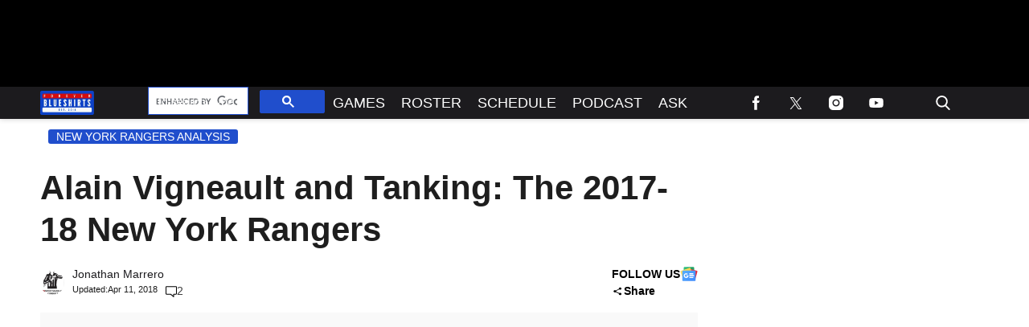

--- FILE ---
content_type: text/html; charset=utf-8
request_url: https://www.foreverblueshirts.com/alain-vigneault-and-tanking-the-2017-18-new-york-rangers/
body_size: 41152
content:
<!doctype html>
<html class="no-js" lang="en-US" prefix="og: https://ogp.me/ns#">
	<head>
		<meta charset="UTF-8">

		<meta http-equiv="x-ua-compatible" content="ie=edge">
		<meta name="viewport" content="width=device-width, initial-scale=1.0">

		<link rel="alternate" type="application/rss+xml" title="Forever Blueshirts RSS Feed" href="https://www.foreverblueshirts.com/feed" />

		
		<link rel='preload' href='https://www.foreverblueshirts.com/wp-content/themes/tpd-theme/includes/fonts/pt-sans-caption/pt-sans-caption-v19-latin-700.woff2' as='font' type='font/woff2' crossorigin>
<link rel='preload' href='https://www.foreverblueshirts.com/wp-content/themes/tpd-theme/includes/fonts/pt-sans-caption/pt-sans-caption-v19-latin-regular.woff2' as='font' type='font/woff2' crossorigin>
<link rel='preload' href='https://www.foreverblueshirts.com/wp-content/themes/tpd-theme/includes/fonts/poppins/poppins-v22-latin-700.woff2' as='font' type='font/woff2' crossorigin>
<link rel='preload' href='https://www.foreverblueshirts.com/wp-content/themes/tpd-theme/includes/fonts/poppins/poppins-v22-latin-regular.woff2' as='font' type='font/woff2' crossorigin>
<link rel='preload' href='https://www.foreverblueshirts.com/wp-content/themes/tpd-theme/includes/fonts/lora/lora-v35-latin-700.woff2' as='font' type='font/woff2' crossorigin>
<link rel='preload' href='https://www.foreverblueshirts.com/wp-content/themes/tpd-theme/includes/fonts/lora/lora-v35-latin-regular.woff2' as='font' type='font/woff2' crossorigin>
		<style id="tpd-critical-css">:root{--main-bg-color:#ffaa01;--secondary-bg-color:#000000}*,::after,::before{box-sizing:inherit}*,:after,:before{box-sizing:border-box;font-smoothing:antialiased;text-rendering:optimizeLegibility}body{margin:0;overscroll-behavior-x:none}html{line-height:1.15}body{font-size:18px;font-weight:400;line-height:1.5;color:#404040;background-color:#fff;margin:0}body,html{font-size:18px}.clear:after,.clear:before{content:" ";display:table}.clear:after{clear:both}.clear{zoom:1}img{max-width:100%;height:auto;vertical-align:bottom}a{color:#444;text-decoration:none}a:hover{color:#444}a:focus{outline:0}a:active,a:hover{outline:0}input:focus{outline:0;border:1px solid #04a4cc}h1{font-size:30px}h2{font-size:26px}h3{font-size:24px}h4{font-size:20px}h5{font-size:18px}h6{font-size:16px}h1{margin-top:24px;margin-bottom:12px}h1 a,h2 a,h3 a,h4 a,h5 a,h6 a{color:inherit;text-decoration:none}p{margin-top:0;margin-bottom:1rem}h2,h3,h4,h5,h6{margin:20px 0 10px}p{width:100%}a:hover{text-decoration:none}blockquote{padding:15px;line-height:1.45;position:relative;background:url(/wp-content/themes/tpd-theme/template-parts/svg/quote.svg) top left no-repeat #f5f5f5;border-left:4px solid #383838;background-size:50px;background-position-x:10px}blockquote cite{font-style:italic;color:#999;font-size:14px;display:block;margin-top:5px}img.lazy{background-color:#efefef;display:block}@media (max-width:567px){h1{font-size:24px}}.container{width:100%;padding-right:15px;padding-left:15px;margin-right:auto;margin-left:auto}.row{display:-ms-flexbox;display:flex;-ms-flex-wrap:wrap;flex-wrap:wrap;margin-right:-15px;margin-left:-15px}.col,[class^=col-]{position:relative;width:100%;padding-right:15px;padding-left:15px}.col{-ms-flex-preferred-size:0;flex-basis:0;-ms-flex-positive:1;flex-grow:1;max-width:100%}.col-12{-ms-flex:0 0 100%;flex:0 0 100%;max-width:100%}.header{position:relative;z-index:9999}.header.sticky{box-shadow:0 0 7px 0 rgba(0,0,0,.2)}.tpd-header-banner{background-color:#f9f9f9}.tpd-header-banner [id^=dsk-banner-ad-]{padding:8px 0!important}.tpd-sticky-header{top:0;display:block;position:sticky;z-index:100;transition:125ms}@media screen and (min-width:768px){.tpd-header-banner{min-height:106px}.admin-bar .header.sticky{top:32px}}.header-container{display:-ms-flexbox;display:flex}.header-container.no-logo{display:-ms-flexbox;display:flex}.header-container.banner-style h1.site-title{font-size:4vw;margin-top:20px}.logo{margin:15px 0;transition:.2s}.logo>a>picture{position:relative;display:block}.logo>a>img,.logo>a>picture>img{max-height:70px;width:auto;height:100%;max-width:fit-content!important;vertical-align:baseline}h1.site-title{margin:0}p.site-description{font-size:12px}#related-sidebar,.single-post aside.sidebar{width:332px;padding:0 16px}@media screen and (max-width:770px){#related-sidebar{display:none}}.sidebar form.search{margin-bottom:15px}main{width:100%;padding-right:15px;padding-left:15px}#content{padding-top:5px;padding-bottom:30px}.sidebar-widget{height:100%}a.btn,button,input[type=button],input[type=submit]{display:inline-block;font-weight:400;color:#212529;text-align:center;vertical-align:middle;-webkit-user-select:none;-ms-user-select:none;user-select:none;background-color:transparent;border:1px solid transparent;padding:6px 15px;margin:auto;border-radius:.25rem;outline:0;transition:color .15s ease-in-out,background-color .15s ease-in-out,border-color .15s ease-in-out,box-shadow .15s ease-in-out}button.mob-menu-container{transition:none}.size-auto,.size-full,.size-large,.size-medium,.size-thumbnail{max-width:100%;height:auto}.alignnone{margin:5px 20px 20px 0}.aligncenter,div.aligncenter{display:block;margin:5px auto}.alignright{float:right;margin:5px 0 20px 20px}.alignleft{float:left;margin:5px 20px 20px 0}a img.alignright{float:right;margin:5px 0 20px 20px}a img.alignnone{margin:5px 20px 20px 0}a img.alignleft{float:left;margin:5px 20px 20px 0}a img.aligncenter{display:block;margin-left:auto;margin-right:auto}.wp-caption{background:#fff;border:1px solid #f0f0f0;max-width:96%;padding:5px 3px 10px;text-align:center}.wp-caption.alignnone{margin:5px 20px 20px 0}.wp-caption.alignleft{margin:5px 20px 20px 0}.wp-caption.alignright{margin:5px 0 20px 20px}.wp-caption img{border:0;height:auto;margin:0;max-width:98.5%;padding:0;width:auto}.gallery-caption,.wp-caption .wp-caption-text{font-size:11px;line-height:17px;margin:0;padding:0 4px 5px}.sticky{position:sticky!important;top:0}.iframe-container iframe{max-width:100%}div.attachment-post-thumbnail{display:block;background-color:#cecece;position:relative;width:100%;padding-top:56.25%;margin-bottom:15px}.page article .alignfull{margin:0 calc(50% - 50vw);max-width:100vw;width:100vw}::selection{background:#04a4cc;color:#fff;text-shadow:none}#placeholder-banner{background-color:red;height:70px;max-width:980px;width:100%;margin:auto}#placeholder-box{background-color:red;height:250px;max-width:300px;width:100%;margin:auto}[class*=tpd-banner-ad]{width:100%;background-color:#f9f9f9;display:block}article [class*=tpd-banner-ad]{background-color:transparent}ul.sharing{display:-ms-flexbox;display:flex;list-style:none;padding-left:0;margin:0}ul.sharing li{display:inline-block;margin-left:7px;border:1px solid #0098da;border-radius:3px;opacity:1;transition:.2s ease-in-out}ul.sharing li a{text-align:center;display:-ms-flexbox;display:flex;-ms-flex-pack:center;justify-content:center;-ms-flex-align:center;align-items:center;padding:.3rem .3em;width:30px;height:30px;color:#fff;font-size:.9em;float:left}ul.sharing li svg g{fill:#fff}ul.sharing li svg{max-height:20px;max-width:20px}ul.sharing li:first-child{margin-left:0}ul.sharing li:hover{opacity:.9}ul.sharing li a img{-ms-flex-item-align:start;align-self:flex-start}@media screen and (max-width:640px){.post-meta ul.sharing{margin-top:10px}}a.rss-button svg{height:20px;width:20px}.social-svg{height:13px;vertical-align:middle}form.search{display:-ms-flexbox;display:flex}form.search input.search-input{width:100%;padding:8px 30px 8px 5px;font-size:12px;color:#000}form.search .search-submit svg{height:15px;width:15px;margin-right:10px;margin-top:5px}form.search .search-submit svg *{fill:#000}.sr-only{width:1px;height:1px;padding:0;border:0;margin:-1px;clip:rect(0 0 0 0);overflow:hidden;position:absolute;white-space:nowrap;content-visibility:hidden}.has-tpd-color-1-color{color:var(--wp--preset--color--tpd-color-1)}.has-tpd-color-2-color{color:var(--wp--preset--color--tpd-color-2)}.has-tpd-color-3-color{color:var(--wp--preset--color--tpd-color-3)}.has-tpd-color-4-color{color:var(--wp--preset--color--tpd-color-4)}.has-tpd-color-5-color{color:var(--wp--preset--color--tpd-color-5)}.has-tpd-color-6-color{color:var(--wp--preset--color--tpd-color-6)}.has-tpd-color-7-color{color:var(--wp--preset--color--tpd-color-7)}.has-tpd-color-8-color{color:var(--wp--preset--color--tpd-color-8)}.has-tpd-color-1-background-color{background-color:var(--wp--preset--color--tpd-color-1)}.has-tpd-color-2-background-color{background-color:var(--wp--preset--color--tpd-color-2)}.has-tpd-color-3-background-color{background-color:var(--wp--preset--color--tpd-color-3)}.has-tpd-color-4-background-color{background-color:var(--wp--preset--color--tpd-color-4)}.has-tpd-color-5-background-color{background-color:var(--wp--preset--color--tpd-color-5)}.has-tpd-color-6-background-color{background-color:var(--wp--preset--color--tpd-color-6)}.has-tpd-color-7-background-color{background-color:var(--wp--preset--color--tpd-color-7)}.has-tpd-color-8-background-color{background-color:var(--wp--preset--color--tpd-color-8)}.widget_recent_entries{background-color:#f3f4f5;border-radius:3px;padding:15px 30px;margin-bottom:30px}.widget_recent_entries ul{padding-left:0}.widget_recent_entries ul li{list-style:none;font-size:14px;font-weight:700;margin-bottom:15px}.widget_recent_entries ul li:last-child{margin-bottom:0}.grecaptcha-badge{visibility:hidden}.bar1,.bar2,.bar3{background-color:#fff!important}@media (max-width:980px){.nav.active>ul>li>.toggle-menu:before{border-top:5px solid #fff}}.site-title{color:#000;font-family:serif!important;font-size:4vw;line-height:1em}.footer-4{padding:32px 24px;margin:auto}.footer-4 .footer-menu{max-width:100%!important;display:-ms-flexbox;display:flex;-ms-flex-wrap:wrap;flex-wrap:wrap;margin:0;list-style:none;padding-left:0;column-gap:16px}.footer-4 .footer-menu>li{border:none!important;margin-bottom:24px;width:calc(16.66% - 13.3px)}@media screen and (max-width:1100px){.footer-4 .footer-menu>li{width:calc(25% - 12px)}}@media screen and (max-width:770px){.footer-4 .footer-menu>li{width:calc(50% - 8px)}}.footer-4 .footer-menu>li>a{display:block;font-weight:900!important;line-height:24px;font-size:15px!important;text-transform:capitalize;margin-bottom:8px}.footer-4 .sub-menu{position:initial;visibility:visible;opacity:1;box-shadow:none;background:0 0;transform:none;padding:0;display:-ms-flexbox;display:flex;min-width:unset;-ms-flex-direction:column;flex-direction:column}.footer-4 .sub-menu li{padding:0;border:none!important;font-size:14px;line-height:18px;margin-bottom:6px}.footer-4 .sub-menu li:hover{background-color:unset}.footer-4 .sub-menu li a{font-weight:400;text-transform:capitalize;padding:0}.footer-4 .google-preferred-source{font-size:15px;font-weight:700;text-align:center;display:-ms-flexbox;display:flex;-ms-flex-pack:center;justify-content:center;-ms-flex-wrap:wrap;flex-wrap:wrap;-ms-flex-align:center;align-items:center;width:fit-content;margin:10px auto;column-gap:10px}.footer-4 .footer-lower{border-top:1px solid #4b4b4b;padding-top:24px}.footer-4 .footer-lower .social{display:-ms-flexbox;display:flex;-ms-flex-direction:row;flex-direction:row;-ms-flex-pack:center;justify-content:center;column-gap:8px;margin-bottom:24px}.footer-4 .footer-lower .disclaimer-container{display:-ms-flexbox;display:flex;-ms-flex-direction:row;flex-direction:row;column-gap:16px}.footer-4 .footer-lower .disclaimer-container .custom-logo-link{display:-ms-flexbox;display:flex;-ms-flex-align:start;align-items:start}.footer-4 .footer-lower .disclaimer-container img{width:70px;min-width:70px;height:fit-content;object-fit:contain}.footer-4 .footer-lower .disclaimer-container .footer-menu-extra ul{display:-ms-flexbox;display:flex;-ms-flex-wrap:wrap;flex-wrap:wrap;-ms-flex-direction:row;flex-direction:row;list-style:none;padding:0;margin-top:0;margin-bottom:10px;row-gap:8px}.footer-4 .footer-lower .disclaimer-container .footer-menu-extra ul li{font-size:12px;line-height:18px;text-transform:capitalize}.footer-4 .footer-lower .disclaimer-container .footer-menu-extra ul li:not(:last-child){padding-right:15px;margin-right:15px;border-right:1px solid #7b7b7b}.footer-4 .footer-lower .disclaimer-container .footer-copyright-text{font-size:12px;line-height:18px}article p:not(.categories) a{text-decoration: underline!important; text-decoration-thickness: 2px !important; text-decoration-color: #204ecc !important;}article p:not(.categories) a{color: #1e1e1e !important;}</style>
		<style id="tpd-critical-header-4-css">.nav{position:relative;display:-ms-flexbox;display:flex;width:100%}.nav div.menu,.nav div.menu>ul,.nav>ul{display:inherit;margin:0 auto 0 0;padding-left:15px}.nav div.menu>ul>li,.nav>ul>li,.sub-menu>li>a{color:#fff;display:inherit}.nav div.menu>ul>li:hover,.nav>ul>li:hover{text-decoration:none}.nav ul>li>a{display:inherit;-ms-flex-align:center;align-items:center;font-weight:700;padding:7px 10px;text-transform:uppercase}.nav .sub-menu>li>a{text-transform:initial}.nav li,.nav li a{position:relative}li.menu-item-has-children .sub-menu>li+li{border-top-style:solid;border-top-width:1px}.nav ul li.menu-item-has-children>a::before{content:"";display:block;position:absolute;top:50%;right:10px;transform:translateY(-50%);border-left:4px solid transparent;border-right:4px solid transparent;border-top:5px solid}li.menu-item-has-children .sub-menu{padding:0}.logo>a>picture{height:100%}header.header .logo>a>img,header.header .logo>a>picture>img{max-height:60px;object-fit:contain}.header ul.social-links{display:-ms-flexbox;display:flex;margin-right:0;padding-right:0;padding-left:1rem}.header ul.social-links li{list-style:none}.header ul.social-links li:hover{background:rgba(215,215,215,.17)}.header ul.social-links li a{padding:0;width:50px;display:-ms-flexbox;display:flex;-ms-flex-align:center;align-items:center;-ms-flex-pack:center;justify-content:center}.header ul.social-links li a svg{margin-right:0}@media (max-width:980px){.header ul.social-links{display:inline;margin:0 auto}.header ul.social-links li{position:relative;display:inline-block}.banner-container.banner-style header .logo{margin:5px 0!important;height:30px}.banner-container.banner-style header .logo img{max-width:115px;height:30px!important}.banner-container.banner-style header{height:40px!important}.banner-container.banner-style:not(.ad-disabled) header{margin-top:-8px}}header form.search{display:none;position:absolute;top:0;left:0;height:0;width:100%;margin-left:15px}header form.search.active{display:-ms-flexbox;display:flex;-ms-flex-align:center;align-items:center;height:100%;padding:16px}header form.search input.search-input{background-color:transparent;font-size:12px;padding:8px 30px 8px 5px;width:100%;border:none;border-bottom:1px solid rgba(255,255,255,.3);transition:.2s}header input.search-input:focus{border-bottom:1px solid #fff}header button.search-submit{display:inline-block;padding:0;margin:0;z-index:9;padding-left:8px}header button.search-submit.desktop svg{margin-right:0;padding-left:5px;padding-right:5px;width:26px;height:26px}header button.search-submit.mobile{display:none}header .search-button svg{margin-top:5px}header nav svg{height:15px;width:15px;margin-right:10px}footer .social svg *,header form.search .search-submit svg *,header nav svg *{fill:#fff}.mob-menu-container{display:none}@media screen and (min-width:980px){.nav ul li.menu-item-has-children>a{padding-right:20px}.nav ul li.menu-item-has-children>a::before{right:5px}.sub-menu{position:absolute;top:100%;left:0;padding:0;list-style-type:none;margin-top:73px;margin:0;min-width:250px;box-shadow:0 10px 25px -10px rgba(0,0,0,.1);opacity:0;visibility:hidden;transform:scale(.9)}.sub-menu .sub-menu{left:100%;transform:translateY(-40%)}.sub-menu li{display:block;padding:3px 20px}.sub-menu>li>a{padding:3px 0}.menu-item:hover>.sub-menu{visibility:visible;opacity:1;transform:scale(1)}.sub-menu .menu-item:hover>.sub-menu{top:0;z-index:1}header.header .logo>a>img,header.header .logo>a>picture>img{max-width:100px}.banner-container.banner-style .logo{margin:5px 0!important}.banner-container.banner-style header.header{height:40px}.banner-container.banner-style header.header .header-container{height:40px}}.header-container.no-logo .logo{-ms-flex:1 1 100%;flex:1 1 100%;max-width:20%}.header-container.no-logo .nav{-ms-flex:1 1 100%;flex:1 1 100%;max-width:80%}@media (max-width:1150px){.header-container.no-logo .logo{max-width:25%}.header-container.no-logo .nav{max-width:75%}.header .logo>a>img{max-width:175px;object-fit:contain}}@media (max-width:980px){.header-container.no-logo .logo{max-width:none}.header-container.no-logo .nav{max-width:100%}header button.search-submit.desktop{display:none}header button.search-submit.mobile{display:block;position:absolute;top:50%;transform:translateY(10px);right:20px}}@media (max-width:992px){header .extra-links{display:none}}@media (min-width:981px){.arrow{color:inherit;margin-right:10px;padding:0;transform:rotate(90deg)}}@media (max-width:980px){header .extra-links{display:-ms-flexbox;display:flex;margin-right:15px}.nav{visibility:hidden;opacity:0;transform:translateY(-100%);position:fixed;top:0}.nav.active{opacity:1;visibility:visible;-ms-flex-direction:column;flex-direction:column;position:fixed;left:0;width:100%;height:100vh;padding-bottom:50vh;border-top:1px solid rgba(255,255,255,.1);overflow-y:scroll}.nav.active div.menu,.nav.active div.menu>ul,.nav.active>ul{-ms-flex-order:2;order:2;display:block;-ms-flex-direction:column;flex-direction:column;margin:25px 15px;padding-left:0}.nav.active div.menu{margin:0}.nav li:hover{-ms-flex-direction:column;flex-direction:column}.nav.active>ul>li{position:relative}.nav.active>ul>li>a{width:100%;font-size:22px}.nav.active>ul>li>a{padding-right:50px}.nav.active ul li .toggle-menu{position:absolute;top:0;right:0;width:50px;height:100%;z-index:5}.nav.active ul li .toggle-menu:before{content:"";display:block;position:absolute;top:25px;right:20px;transform:translateY(-50%);border-left:4px solid transparent;border-right:4px solid transparent;border-top:5px solid #000}li.menu-item-has-children>a::before{border:none!important}.mob-menu-container{display:-ms-flexbox;display:flex;-ms-flex-direction:column;flex-direction:column;-ms-flex-pack:center;justify-content:center;width:50px;min-width:50px;margin-right:0}.sub-menu{display:none;-ms-flex-direction:column;flex-direction:column;position:relative;padding:10px 15px;list-style-type:none;width:unset}.menu-item.open>.sub-menu{display:-ms-flexbox;display:flex}.arrow{color:inherit;margin-right:0;position:absolute;right:0;top:0}.bar1,.bar2,.bar3{width:100%;height:2px;margin:0 0 3px}.change .bar1{transform:rotate(-45deg) translate(-2px,7px)}.change .bar2{opacity:0}.change .bar3{transform:rotate(45deg) translate(0,-5px)}header .nav.active form.search{-ms-flex-order:1;order:1;display:-ms-flexbox;display:flex;position:relative;margin-top:25px;margin-bottom:25px;margin-left:0;padding:15px}header .nav.active form.search.active{-ms-flex-align:initial;align-items:initial;height:0;padding:15px}header .nav.active form.search input.search-input{padding:20px 5px;border:1px solid #eee}}@media (max-width:576px){header .extra-links{-ms-flex-direction:column;flex-direction:column;margin:0}.mob-menu-container{width:20px;min-width:20px;margin:inherit;padding:0;margin-right:0}}.social-share-dropdown .social-share-icon:after{background-image:url('data:image/svg+xml,<svg class="social-share-svg" xmlns="http://www.w3.org/2000/svg" width="15" height="11" viewBox="0 0 11 11" fill="none"><path d="M8.39063 10.2617C7.93924 10.2617 7.55556 10.124 7.23958 9.84849C6.92361 9.573 6.76563 9.23848 6.76563 8.84492C6.76563 8.78982 6.77014 8.73268 6.77917 8.67349C6.78819 8.6143 6.80174 8.56125 6.81979 8.51434L3.00104 6.57805C2.84757 6.69611 2.67604 6.78868 2.48646 6.85574C2.29688 6.9228 2.09826 6.95617 1.89063 6.95586C1.43924 6.95586 1.05556 6.81812 0.739583 6.54263C0.423611 6.26714 0.265625 5.93262 0.265625 5.53906C0.265625 5.14551 0.423611 4.81099 0.739583 4.5355C1.05556 4.26001 1.43924 4.12227 1.89063 4.12227C2.09826 4.12227 2.29688 4.1558 2.48646 4.22286C2.67604 4.28992 2.84757 4.38233 3.00104 4.50008L6.81979 2.56379C6.80174 2.51656 6.78819 2.46351 6.77917 2.40464C6.77014 2.34576 6.76563 2.28862 6.76563 2.2332C6.76563 1.83965 6.92361 1.50513 7.23958 1.22964C7.55556 0.95415 7.93924 0.816406 8.39063 0.816406C8.84201 0.816406 9.22569 0.95415 9.54167 1.22964C9.85764 1.50513 10.0156 1.83965 10.0156 2.2332C10.0156 2.62676 9.85764 2.96128 9.54167 3.23677C9.22569 3.51226 8.84201 3.65 8.39063 3.65C8.18299 3.65 7.98438 3.61663 7.79479 3.54988C7.60521 3.48313 7.43368 3.39057 7.28021 3.27219L3.46146 5.20848C3.47951 5.2557 3.49306 5.30891 3.50208 5.3681C3.51111 5.42729 3.51563 5.48428 3.51563 5.53906C3.51563 5.59416 3.51111 5.6513 3.50208 5.7105C3.49306 5.76969 3.47951 5.82274 3.46146 5.86965L7.28021 7.80594C7.43368 7.68787 7.60521 7.59546 7.79479 7.52872C7.98438 7.46197 8.18299 7.42844 8.39063 7.42813C8.84201 7.42813 9.22569 7.56587 9.54167 7.84136C9.85764 8.11685 10.0156 8.45137 10.0156 8.84492C10.0156 9.23848 9.85764 9.573 9.54167 9.84849C9.22569 10.124 8.84201 10.2617 8.39063 10.2617Z" fill="%23000"></path></svg>');}.social-share-dropdown .social-share.active .social-share-icon:after{background-image:url('data:image/svg+xml,<!DOCTYPE svg PUBLIC "-//W3C//DTD SVG 1.1//EN" "http://www.w3.org/Graphics/SVG/1.1/DTD/svg11.dtd"> <svg fill="%23000" height="800px" width="800px" version="1.1" id="Capa_1" xmlns="http://www.w3.org/2000/svg" xmlns:xlink="http://www.w3.org/1999/xlink" viewBox="0 0 492.432 492.432" xml:space="preserve"> <g id="XMLID_134_"> <path id="XMLID_135_" d="M142.238,492.432c-9.79,0-19.588-3.736-27.05-11.209c-14.945-14.934-14.945-39.162,0-54.098l180.9-180.909 l-180.9-180.91c-14.945-14.935-14.945-39.163,0-54.098c14.926-14.944,39.172-14.944,54.098,0l207.96,207.958 c14.943,14.935,14.943,39.164,0,54.1l-207.96,207.957C161.824,488.697,152.026,492.432,142.238,492.432z"/> </g> </svg>');transform:rotate(-90deg);}@media screen and (min-width:980px){.social-share-dropdown:hover .social-share-icon:after{background-image:url('data:image/svg+xml,<!DOCTYPE svg PUBLIC "-//W3C//DTD SVG 1.1//EN" "http://www.w3.org/Graphics/SVG/1.1/DTD/svg11.dtd"> <svg fill="%23000" height="800px" width="800px" version="1.1" id="Capa_1" xmlns="http://www.w3.org/2000/svg" xmlns:xlink="http://www.w3.org/1999/xlink" viewBox="0 0 492.432 492.432" xml:space="preserve"> <g id="XMLID_134_"> <path id="XMLID_135_" d="M142.238,492.432c-9.79,0-19.588-3.736-27.05-11.209c-14.945-14.934-14.945-39.162,0-54.098l180.9-180.909 l-180.9-180.91c-14.945-14.935-14.945-39.163,0-54.098c14.926-14.944,39.172-14.944,54.098,0l207.96,207.958 c14.943,14.935,14.943,39.164,0,54.1l-207.96,207.957C161.824,488.697,152.026,492.432,142.238,492.432z"/> </g> </svg>');transform:rotate(-90deg);}}.sharing.social-icon-svg .facebook-icon:before{background-image: url('data:image/svg+xml,<svg width="21px" height="41px" viewBox="0 0 21 41" version="1.1" xmlns="http://www.w3.org/2000/svg" xmlns:xlink="http://www.w3.org/1999/xlink" class="social-svg facebook"> <title id="facebook-svg-3327723911">Facebook</title> <g stroke="none" stroke-width="1" fill="none" fill-rule="evenodd"> <g transform="translate(-17.000000, -8.000000)" fill="%23000" fill-rule="nonzero"> <g transform="translate(17.000000, 8.000000)"> <path d="M13.125,14.09375 L13.125,8.96875 C13.125,7.55425 14.301,6.40625 15.75,6.40625 L18.375,6.40625 L18.375,0 L13.125,0 C8.775375,0 5.25,3.4414375 5.25,7.6875 L5.25,14.09375 L0,14.09375 L0,20.5 L5.25,20.5 L5.25,41 L13.125,41 L13.125,20.5 L18.375,20.5 L21,14.09375 L13.125,14.09375 Z"></path> </g> </g> </g> </svg>');}.sharing.social-icon-svg .twitter-icon:before{background-image: url('data:image/svg+xml,<svg width="46px" height="38px" viewBox="0 0 1200 1227" fill="none" xmlns="http://www.w3.org/2000/svg" class="social-svg twitter"> <title id="twitter-svg-8040698087">Twitter</title> <path d="M714.163 519.284L1160.89 0H1055.03L667.137 450.887L357.328 0H0L468.492 681.821L0 1226.37H105.866L515.491 750.218L842.672 1226.37H1200L714.137 519.284H714.163ZM569.165 687.828L521.697 619.934L144.011 79.6944H306.615L611.412 515.685L658.88 583.579L1055.08 1150.3H892.476L569.165 687.854V687.828Z" fill="%23000"/> </svg>');}.sharing.social-icon-svg .flipboard-icon:before{background-image: url('data:image/svg+xml,<svg role="img" fill="%23000" style="max-height:15px;max-width:15px;" height="15px" viewBox="0 0 24 24" xmlns="http://www.w3.org/2000/svg"> <title id="flipboard-svg-6229119336">Flipboard</title> <path d="M0 0h7.7v24H0V0zm8.5 8.5h7.8v7.8H8.5V8.5zm0-8.5H24v7.7H8.5V0z"></path> </svg>');}.sharing.social-icon-svg .email-icon:before{background-image: url('data:image/svg+xml,<svg version="1.1" xmlns="http://www.w3.org/2000/svg" xmlns:xlink="http://www.w3.org/1999/xlink" x="0px" y="0px" viewBox="0 0 512 512" height="15px" style="enable-background:new 0 0 512 512;max-height:15px;max-width:15px;" xml:space="preserve" class="social-svg"> <title id="email-svg-2280185643">Email</title> <g> <g> <g> <path id="email-1" fill="%23000" d="M10.688,95.156C80.958,154.667,204.26,259.365,240.5,292.01c4.865,4.406,10.083,6.646,15.5,6.646 c5.406,0,10.615-2.219,15.469-6.604c36.271-32.677,159.573-137.385,229.844-196.896c4.375-3.698,5.042-10.198,1.5-14.719 C494.625,69.99,482.417,64,469.333,64H42.667c-13.083,0-25.292,5.99-33.479,16.438C5.646,84.958,6.313,91.458,10.688,95.156z"/> <path id="email-2" fill="%23000" d="M505.813,127.406c-3.781-1.76-8.229-1.146-11.375,1.542C416.51,195.01,317.052,279.688,285.76,307.885 c-17.563,15.854-41.938,15.854-59.542-0.021c-33.354-30.052-145.042-125-208.656-178.917c-3.167-2.688-7.625-3.281-11.375-1.542 C2.417,129.156,0,132.927,0,137.083v268.25C0,428.865,19.135,448,42.667,448h426.667C492.865,448,512,428.865,512,405.333 v-268.25C512,132.927,509.583,129.146,505.813,127.406z"/> </g> </g> </g> </svg>');}.sharing.social-icon-svg .copy-link-icon:hover{cursor:pointer;}.sharing.social-icon-svg.dropdown-list .copy-link-icon{display:flex;gap:10px;justify-content:center;align-items:center;}.sharing.social-icon-svg:not(.dropdown-list) .copy-link-icon{display:flex;align-items:center;justify-content:center;padding:0.3rem 0.3em;width:30px;height:30px;}.sharing.social-icon-svg .copy-link-icon:before{content:'';display:block;height:15px;width:15px;background-image:url('data:image/svg+xml,<svg width="46px" height="46px" viewBox="0 0 46 46" version="1.1" xmlns="http://www.w3.org/2000/svg" xmlns:xlink="http://www.w3.org/1999/xlink"> <title id="copy-link-svg-4015502266">Copy Link</title> <g stroke="none" stroke-width="1" fill="none" fill-rule="evenodd"> <g fill="%23000" fill-rule="nonzero"> <path d="M40.5813559,33.8177966 C40.5813559,33.0576271 40.3279661,32.4338983 39.8016949,31.9076271 L33.9347458,26.040678 C33.4084746,25.5144068 32.7652542,25.2610169 32.0245763,25.2610169 C31.2449153,25.2610169 30.5627119,25.5533898 29.9974576,26.1576271 C30.0559322,26.2161017 30.2313559,26.3915254 30.5237288,26.6838983 C30.8161017,26.9762712 31.0305085,27.1711864 31.1279661,27.2881356 C31.2254237,27.4050847 31.3813559,27.5805085 31.5567797,27.8144068 C31.7322034,28.0677966 31.8491525,28.3016949 31.9271186,28.5355932 C31.9855932,28.7694915 32.0245763,29.0228814 32.0245763,29.3152542 C32.0245763,30.0754237 31.7711864,30.6991525 31.2449153,31.2254237 C30.7186441,31.7516949 30.0754237,32.0050847 29.3347458,32.0050847 C29.0618644,32.0050847 28.7889831,31.9661017 28.5550847,31.9076271 C28.3211864,31.8491525 28.0872881,31.7127119 27.8338983,31.5372881 C27.5805085,31.3618644 27.4050847,31.2254237 27.3076271,31.1084746 C27.190678,31.0110169 26.9957627,30.7966102 26.7033898,30.5042373 C26.4110169,30.2118644 26.2355932,30.0169492 26.1771186,29.9779661 C25.5533898,30.5627119 25.2415254,31.2449153 25.2415254,32.0440678 C25.2415254,32.8042373 25.4949153,33.4279661 26.0211864,33.9542373 L31.829661,39.7822034 C32.3364407,40.2889831 32.979661,40.5423729 33.7398305,40.5423729 C34.5,40.5423729 35.1237288,40.2889831 35.65,39.8016949 L39.8016949,35.6889831 C40.3279661,35.1822034 40.5813559,34.5584746 40.5813559,33.8177966 L40.5813559,33.8177966 Z M20.7779661,13.9559322 C20.7779661,13.1957627 20.5245763,12.5720339 19.9983051,12.0457627 L14.170339,6.19830508 C13.6440678,5.6720339 13.0008475,5.41864407 12.2601695,5.41864407 C11.5194915,5.41864407 10.8957627,5.6720339 10.35,6.17881356 L6.19830508,10.2915254 C5.6720339,10.8177966 5.41864407,11.4415254 5.41864407,12.1822034 C5.41864407,12.9423729 5.6720339,13.5661017 6.19830508,14.0923729 L12.0652542,19.959322 C12.5720339,20.4661017 13.2152542,20.7194915 13.9754237,20.7194915 C14.7550847,20.7194915 15.4372881,20.4271186 16.0025424,19.8423729 C15.9440678,19.7838983 15.7686441,19.6084746 15.4762712,19.3161017 C15.1838983,19.0237288 14.9694915,18.8288136 14.8720339,18.7118644 C14.7745763,18.5949153 14.6186441,18.4194915 14.4432203,18.1855932 C14.2677966,17.9322034 14.1508475,17.6983051 14.0728814,17.4644068 C14.0144068,17.2305085 13.9754237,16.9771186 13.9754237,16.6847458 C13.9754237,15.9245763 14.2288136,15.3008475 14.7550847,14.7745763 C15.2813559,14.2483051 15.9245763,13.9949153 16.6652542,13.9949153 C16.9381356,13.9949153 17.2110169,14.0338983 17.4449153,14.0923729 C17.6788136,14.1508475 17.9127119,14.2872881 18.1661017,14.4627119 C18.4194915,14.6381356 18.5949153,14.7745763 18.6923729,14.8915254 C18.809322,14.9889831 19.0042373,15.2033898 19.2966102,15.4957627 C19.5889831,15.7881356 19.7644068,15.9830508 19.8228814,16.0220339 C20.4661017,15.4372881 20.7779661,14.7355932 20.7779661,13.9559322 Z M46,33.8177966 C46,36.0788136 45.2008475,37.9889831 43.6025424,39.5483051 L39.470339,43.6610169 C37.9110169,45.220339 36.0008475,46 33.7398305,46 C31.459322,46 29.5491525,45.2008475 27.9898305,43.6025424 L22.1813559,37.7745763 C20.6220339,36.2152542 19.8423729,34.3050847 19.8423729,32.0440678 C19.8423729,29.7440678 20.6610169,27.7754237 22.3177966,26.1576271 L19.8423729,23.6822034 C18.2245763,25.3389831 16.2754237,26.1576271 13.9754237,26.1576271 C11.7144068,26.1576271 9.80423729,25.3779661 8.22542373,23.779661 L2.3779661,17.9322034 C0.779661017,16.3533898 0,14.4237288 0,12.1822034 C0,9.92118644 0.799152542,8.03050847 2.39745763,6.45169492 L6.52966102,2.33898305 C8.08898305,0.779661017 9.99915254,0 12.2601695,0 C14.540678,0 16.4508475,0.799152542 18.0101695,2.39745763 L23.8186441,8.22542373 C25.3779661,9.78474576 26.1576271,11.6949153 26.1576271,13.9559322 C26.1576271,16.2559322 25.3389831,18.2245763 23.6822034,19.8423729 L26.1576271,22.3177966 C27.7754237,20.6610169 29.7245763,19.8423729 32.0245763,19.8423729 C34.2855932,19.8423729 36.1957627,20.6220339 37.7745763,22.220339 L43.6415254,28.0872881 C45.220339,29.6466102 46,31.5762712 46,33.8177966 L46,33.8177966 Z" id="Shape"></path> </g> </g> </svg>');background-size:contain;transform:rotate(90deg);background-position:center;}.link-copied-notification{position:absolute;width:110px;left:50px;background:#000;color:#fff;padding:2px 15px;font-size:14px;border-radius:6px;opacity:0;}.m-fadeIn{visibility:visible;opacity:1;transition:visibility 0s linear 0s,opacity 300ms;}.m-fadeOut{visibility:hidden;opacity:0;transition:visibility 0s linear 300ms,opacity 300ms;}.link-copied-notification:before{content:'';display:block;width:0;height:0;border-style:solid;border-width:5px 6px 5px 0;border-color:transparent #000000 transparent transparent;position:absolute;left:-6px;top:7px;}header .search-icon.social-icon-svg:after{background-image: url('data:image/svg+xml,<svg fill="%23fff" class="search-icon" version="1.1" xmlns="http://www.w3.org/2000/svg" xmlns:xlink="http://www.w3.org/1999/xlink" x="0px" y="0px" viewBox="0 0 56.966 56.966" style="enable-background:new 0 0 56.966 56.966;" xml:space="preserve"> <path d="M55.146,51.887L41.588,37.786c3.486-4.144,5.396-9.358,5.396-14.786c0-12.682-10.318-23-23-23s-23,10.318-23,23 s10.318,23,23,23c4.761,0,9.298-1.436,13.177-4.162l13.661,14.208c0.571,0.593,1.339,0.92,2.162,0.92 c0.779,0,1.518-0.297,2.079-0.837C56.255,54.982,56.293,53.08,55.146,51.887z M23.984,6c9.374,0,17,7.626,17,17s-7.626,17-17,17 s-17-7.626-17-17S14.61,6,23.984,6z"/> </svg> ');}header .search-icon.social-icon-svg:hover:after{background-image: url('data:image/svg+xml,<svg fill="%23fff" class="search-icon" version="1.1" xmlns="http://www.w3.org/2000/svg" xmlns:xlink="http://www.w3.org/1999/xlink" x="0px" y="0px" viewBox="0 0 56.966 56.966" style="enable-background:new 0 0 56.966 56.966;" xml:space="preserve"> <path d="M55.146,51.887L41.588,37.786c3.486-4.144,5.396-9.358,5.396-14.786c0-12.682-10.318-23-23-23s-23,10.318-23,23 s10.318,23,23,23c4.761,0,9.298-1.436,13.177-4.162l13.661,14.208c0.571,0.593,1.339,0.92,2.162,0.92 c0.779,0,1.518-0.297,2.079-0.837C56.255,54.982,56.293,53.08,55.146,51.887z M23.984,6c9.374,0,17,7.626,17,17s-7.626,17-17,17 s-17-7.626-17-17S14.61,6,23.984,6z"/> </svg> ');}.social-links.social-icon-svg .facebook-icon:after {background-image: url('data:image/svg+xml,<svg width="21px" height="41px" viewBox="0 0 21 41" version="1.1" xmlns="http://www.w3.org/2000/svg" xmlns:xlink="http://www.w3.org/1999/xlink" class="social-svg facebook"> <title id="facebook-svg-8837276493">Facebook</title> <g stroke="none" stroke-width="1" fill="none" fill-rule="evenodd"> <g transform="translate(-17.000000, -8.000000)" fill="%23fff" fill-rule="nonzero"> <g transform="translate(17.000000, 8.000000)"> <path d="M13.125,14.09375 L13.125,8.96875 C13.125,7.55425 14.301,6.40625 15.75,6.40625 L18.375,6.40625 L18.375,0 L13.125,0 C8.775375,0 5.25,3.4414375 5.25,7.6875 L5.25,14.09375 L0,14.09375 L0,20.5 L5.25,20.5 L5.25,41 L13.125,41 L13.125,20.5 L18.375,20.5 L21,14.09375 L13.125,14.09375 Z"></path> </g> </g> </g> </svg>');}.social-links.social-icon-svg > li:hover .facebook-icon:after {background-image: url('data:image/svg+xml,<svg width="21px" height="41px" viewBox="0 0 21 41" version="1.1" xmlns="http://www.w3.org/2000/svg" xmlns:xlink="http://www.w3.org/1999/xlink" class="social-svg facebook"> <title id="facebook-svg-2835130879">Facebook</title> <g stroke="none" stroke-width="1" fill="none" fill-rule="evenodd"> <g transform="translate(-17.000000, -8.000000)" fill="%23fff" fill-rule="nonzero"> <g transform="translate(17.000000, 8.000000)"> <path d="M13.125,14.09375 L13.125,8.96875 C13.125,7.55425 14.301,6.40625 15.75,6.40625 L18.375,6.40625 L18.375,0 L13.125,0 C8.775375,0 5.25,3.4414375 5.25,7.6875 L5.25,14.09375 L0,14.09375 L0,20.5 L5.25,20.5 L5.25,41 L13.125,41 L13.125,20.5 L18.375,20.5 L21,14.09375 L13.125,14.09375 Z"></path> </g> </g> </g> </svg>');}.social-links.social-icon-svg .twitter-icon:after {background-image: url('data:image/svg+xml,<svg width="46px" height="38px" viewBox="0 0 1200 1227" fill="none" xmlns="http://www.w3.org/2000/svg" class="social-svg twitter"> <title id="twitter-svg-8531274334">Twitter</title> <path d="M714.163 519.284L1160.89 0H1055.03L667.137 450.887L357.328 0H0L468.492 681.821L0 1226.37H105.866L515.491 750.218L842.672 1226.37H1200L714.137 519.284H714.163ZM569.165 687.828L521.697 619.934L144.011 79.6944H306.615L611.412 515.685L658.88 583.579L1055.08 1150.3H892.476L569.165 687.854V687.828Z" fill="%23fff"/> </svg>');}.social-links.social-icon-svg > li:hover .twitter-icon:after {background-image: url('data:image/svg+xml,<svg width="46px" height="38px" viewBox="0 0 1200 1227" fill="none" xmlns="http://www.w3.org/2000/svg" class="social-svg twitter"> <title id="twitter-svg-8547094295">Twitter</title> <path d="M714.163 519.284L1160.89 0H1055.03L667.137 450.887L357.328 0H0L468.492 681.821L0 1226.37H105.866L515.491 750.218L842.672 1226.37H1200L714.137 519.284H714.163ZM569.165 687.828L521.697 619.934L144.011 79.6944H306.615L611.412 515.685L658.88 583.579L1055.08 1150.3H892.476L569.165 687.854V687.828Z" fill="%23fff"/> </svg>');}.social-links.social-icon-svg .instagram-icon:after {background-image: url('data:image/svg+xml,<svg width="40px" height="40px" viewBox="0 0 40 40" version="1.1" xmlns="http://www.w3.org/2000/svg" xmlns:xlink="http://www.w3.org/1999/xlink" class="social-svg instagram" id="svg_instagram"> <title id="instagram-svg-700680155">Instagram</title> <g stroke="none" stroke-width="1" fill="none" fill-rule="evenodd"> <g id="instagram" transform="translate(-8.000000, -8.000000)" fill="%23fff" fill-rule="nonzero"> <g id="Instagram" transform="translate(8.000000, 8.000000)"> <path d="M11.6680223,0 C5.24003074,0 0,5.24003074 0,11.6680223 L0,28.3319777 C0,34.7599693 5.24003074,40 11.6680223,40 L28.3319777,40 C34.7599693,40 40,34.7599693 40,28.3319777 L40,11.6680223 C40,5.24003074 34.7599693,0 28.3319777,0 L11.6680223,0 Z M31.6680223,6.6720894 C32.5793324,6.6720894 33.3279106,7.4206676 33.3279106,8.33197765 C33.3279106,9.25956006 32.5793324,10.0081341 31.6680223,10.0081341 C30.7404399,10.0081341 29.9918659,9.25956006 29.9918659,8.33197765 C29.9918659,7.4206676 30.7404399,6.6720894 31.6680223,6.6720894 Z M20,10.0081341 C25.5166816,10.0081341 29.9918659,14.4833184 29.9918659,20 C29.9918659,25.5166816 25.5166816,29.9918659 20,29.9918659 C14.4833184,29.9918659 10.0081341,25.5166816 10.0081341,20 C10.0081341,14.4833184 14.4833184,10.0081341 20,10.0081341 Z M20,13.3279106 C16.3222151,13.3279106 13.3279106,16.3222151 13.3279106,20 C13.3279106,23.6777849 16.3222151,26.6720894 20,26.6720894 C23.6777849,26.6720894 26.6720894,23.6777849 26.6720894,20 C26.6720894,16.3222151 23.6777849,13.3279106 20,13.3279106 Z" id="Shape"></path> </g> </g> </g> </svg>');}.social-links.social-icon-svg > li:hover .instagram-icon:after {background-image: url('data:image/svg+xml,<svg width="40px" height="40px" viewBox="0 0 40 40" version="1.1" xmlns="http://www.w3.org/2000/svg" xmlns:xlink="http://www.w3.org/1999/xlink" class="social-svg instagram" id="svg_instagram"> <title id="instagram-svg-45585711">Instagram</title> <g stroke="none" stroke-width="1" fill="none" fill-rule="evenodd"> <g id="instagram" transform="translate(-8.000000, -8.000000)" fill="%23fff" fill-rule="nonzero"> <g id="Instagram" transform="translate(8.000000, 8.000000)"> <path d="M11.6680223,0 C5.24003074,0 0,5.24003074 0,11.6680223 L0,28.3319777 C0,34.7599693 5.24003074,40 11.6680223,40 L28.3319777,40 C34.7599693,40 40,34.7599693 40,28.3319777 L40,11.6680223 C40,5.24003074 34.7599693,0 28.3319777,0 L11.6680223,0 Z M31.6680223,6.6720894 C32.5793324,6.6720894 33.3279106,7.4206676 33.3279106,8.33197765 C33.3279106,9.25956006 32.5793324,10.0081341 31.6680223,10.0081341 C30.7404399,10.0081341 29.9918659,9.25956006 29.9918659,8.33197765 C29.9918659,7.4206676 30.7404399,6.6720894 31.6680223,6.6720894 Z M20,10.0081341 C25.5166816,10.0081341 29.9918659,14.4833184 29.9918659,20 C29.9918659,25.5166816 25.5166816,29.9918659 20,29.9918659 C14.4833184,29.9918659 10.0081341,25.5166816 10.0081341,20 C10.0081341,14.4833184 14.4833184,10.0081341 20,10.0081341 Z M20,13.3279106 C16.3222151,13.3279106 13.3279106,16.3222151 13.3279106,20 C13.3279106,23.6777849 16.3222151,26.6720894 20,26.6720894 C23.6777849,26.6720894 26.6720894,23.6777849 26.6720894,20 C26.6720894,16.3222151 23.6777849,13.3279106 20,13.3279106 Z" id="Shape"></path> </g> </g> </g> </svg>');}.social-links.social-icon-svg .youtube-icon:after {background-image: url('data:image/svg+xml,<svg width="44px" height="30px" viewBox="0 0 44 30" version="1.1" xmlns="http://www.w3.org/2000/svg" xmlns:xlink="http://www.w3.org/1999/xlink" class="social-svg youtube" id="svg_youtube"> <title id="youtube-svg-5605463268">Youtube</title> <g stroke="none" stroke-width="1" fill="none" fill-rule="evenodd"> <g id="youtube" transform="translate(-6.000000, -13.000000)" fill="%23fff" fill-rule="nonzero"> <g id="Youtube" transform="translate(6.000000, 13.000000)"> <path d="M43.0930866,4.69428314 C42.5860588,2.85867464 41.0998865,1.41168468 39.2151817,0.917412 C35.7720638,0 21.9993237,0 21.9993237,0 C21.9993237,0 8.22712081,0 4.78400298,0.882629795 C2.93555274,1.37637947 1.41312586,2.85893613 0.906097819,4.69428314 C0,8.04696897 0,15 0,15 C0,15 0,21.9880747 0.906097819,25.3057169 C1.41366293,27.1410639 2.89929807,28.5880538 4.78427152,29.0823265 C8.26337543,30 21.9998608,30 21.9998608,30 C21.9998608,30 35.7720638,30 39.2151817,29.1173703 C41.1001549,28.6233589 42.5860588,27.1763691 43.0936237,25.3410221 C43.9998203,21.9880747 43.9998203,15.0353052 43.9998203,15.0353052 C43.9998203,15.0353052 44.0357077,8.04696897 43.0930866,4.69428314 L43.0930866,4.69428314 Z M17.6143906,21.4234531 L17.6143906,8.57654692 L29.0671014,15 L17.6143906,21.4234531 Z" id="Shape"></path> </g> </g> </g> </svg>');}.social-links.social-icon-svg > li:hover .youtube-icon:after {background-image: url('data:image/svg+xml,<svg width="44px" height="30px" viewBox="0 0 44 30" version="1.1" xmlns="http://www.w3.org/2000/svg" xmlns:xlink="http://www.w3.org/1999/xlink" class="social-svg youtube" id="svg_youtube"> <title id="youtube-svg-3340190548">Youtube</title> <g stroke="none" stroke-width="1" fill="none" fill-rule="evenodd"> <g id="youtube" transform="translate(-6.000000, -13.000000)" fill="%23fff" fill-rule="nonzero"> <g id="Youtube" transform="translate(6.000000, 13.000000)"> <path d="M43.0930866,4.69428314 C42.5860588,2.85867464 41.0998865,1.41168468 39.2151817,0.917412 C35.7720638,0 21.9993237,0 21.9993237,0 C21.9993237,0 8.22712081,0 4.78400298,0.882629795 C2.93555274,1.37637947 1.41312586,2.85893613 0.906097819,4.69428314 C0,8.04696897 0,15 0,15 C0,15 0,21.9880747 0.906097819,25.3057169 C1.41366293,27.1410639 2.89929807,28.5880538 4.78427152,29.0823265 C8.26337543,30 21.9998608,30 21.9998608,30 C21.9998608,30 35.7720638,30 39.2151817,29.1173703 C41.1001549,28.6233589 42.5860588,27.1763691 43.0936237,25.3410221 C43.9998203,21.9880747 43.9998203,15.0353052 43.9998203,15.0353052 C43.9998203,15.0353052 44.0357077,8.04696897 43.0930866,4.69428314 L43.0930866,4.69428314 Z M17.6143906,21.4234531 L17.6143906,8.57654692 L29.0671014,15 L17.6143906,21.4234531 Z" id="Shape"></path> </g> </g> </g> </svg>');}header .search-icon.social-icon-svg:before{content:'';display:block;width:18px;height:18px;background-image:url('data:image/svg+xml,<svg width="18px" height="18px" viewBox="0 0 24 24" fill="none" xmlns="http://www.w3.org/2000/svg"> <g id="SVGRepo_bgCarrier" stroke-width="0"/> <g id="SVGRepo_tracerCarrier" stroke-linecap="round" stroke-linejoin="round"/> <g id="SVGRepo_iconCarrier"> <path d="M20.7457 3.32851C20.3552 2.93798 19.722 2.93798 19.3315 3.32851L12.0371 10.6229L4.74275 3.32851C4.35223 2.93798 3.71906 2.93798 3.32854 3.32851C2.93801 3.71903 2.93801 4.3522 3.32854 4.74272L10.6229 12.0371L3.32856 19.3314C2.93803 19.722 2.93803 20.3551 3.32856 20.7457C3.71908 21.1362 4.35225 21.1362 4.74277 20.7457L12.0371 13.4513L19.3315 20.7457C19.722 21.1362 20.3552 21.1362 20.7457 20.7457C21.1362 20.3551 21.1362 19.722 20.7457 19.3315L13.4513 12.0371L20.7457 4.74272C21.1362 4.3522 21.1362 3.71903 20.7457 3.32851Z" fill="%23fff"/> </g> </svg>');display:none;}header .active.search-icon.social-icon-svg:before{display:block;}header .active.search-icon.social-icon-svg:after{display:none;}header .search-icon.social-icon-svg:hover:before{background-image:url('data:image/svg+xml,<svg width="18px" height="18px" viewBox="0 0 24 24" fill="none" xmlns="http://www.w3.org/2000/svg"> <g id="SVGRepo_bgCarrier" stroke-width="0"/> <g id="SVGRepo_tracerCarrier" stroke-linecap="round" stroke-linejoin="round"/> <g id="SVGRepo_iconCarrier"> <path d="M20.7457 3.32851C20.3552 2.93798 19.722 2.93798 19.3315 3.32851L12.0371 10.6229L4.74275 3.32851C4.35223 2.93798 3.71906 2.93798 3.32854 3.32851C2.93801 3.71903 2.93801 4.3522 3.32854 4.74272L10.6229 12.0371L3.32856 19.3314C2.93803 19.722 2.93803 20.3551 3.32856 20.7457C3.71908 21.1362 4.35225 21.1362 4.74277 20.7457L12.0371 13.4513L19.3315 20.7457C19.722 21.1362 20.3552 21.1362 20.7457 20.7457C21.1362 20.3551 21.1362 19.722 20.7457 19.3315L13.4513 12.0371L20.7457 4.74272C21.1362 4.3522 21.1362 3.71903 20.7457 3.32851Z" fill="%23fff"/> </g> </svg>');}body.single .tpd-social-container{display:flex;flex-direction:column;align-items:end;justify-content:right;}body.single .left-sidebar .tpd-social-container{flex-direction:column;row-gap:10px;}.tpd-google-news .google-news-icon{display:flex;align-items:center;justify-content:end;column-gap:5px;font-size:14px;color:#000;font-weight:bold;text-transform:uppercase;}.left-sidebar .tpd-social-container .tpd-google-news .google-news-icon{border:none;padding:0px;}.left-sidebar .tpd-social-container .tpd-google-news .google-news-icon span{display:none;}.tpd-google-news .google-news-icon:After{content:'';width:22px;height:22px;background-size:contain;background-repeat:no-repeat;background-position:center;background-image:url('data:image/svg+xml,<svg xmlns="http://www.w3.org/2000/svg" viewBox="0 0 48 48" width="48px" height="48px" clip-rule="evenodd" baseProfile="basic"><linearGradient id="L-XE1-AhSuENmensHMz7Ea" x1="-57.494" x2="-46.494" y1="73.498" y2="84.498" gradientTransform="translate(68.993 -66.999)" gradientUnits="userSpaceOnUse"><stop offset="0" stop-color="%2333c481"/><stop offset="1" stop-color="%2321a366"/></linearGradient><path fill="url(%23L-XE1-AhSuENmensHMz7Ea)" d="M9.999,7.006v23.988c0,1.107,0.9,2.007,2.007,2.007 h23.988c1.107,0,2.007-0.9,2.007-2.007V7.006c0-1.107-0.9-2.007-2.007-2.007H12.006C10.899,4.999,9.999,5.899,9.999,7.006z"/><path fill-opacity=".047" d="M37.514,17.545l-9.729-7.271l10.215,1.493l0.001,4.241 L37.514,17.545z"/><path fill-opacity=".071" d="M37.514,17.545l-9.729-7.271l10.215,2.132l0.001,3.603 L37.514,17.545z"/><linearGradient id="L-XE1-AhSuENmensHMz7Eb" x1="-50.347" x2="-31.391" y1="70.123" y2="89.079" gradientTransform="translate(70.438 -57.129)" gradientUnits="userSpaceOnUse"><stop offset="0" stop-color="%23f44f5b"/><stop offset="1" stop-color="%23e5202e"/></linearGradient><path fill="url(%23L-XE1-AhSuENmensHMz7Eb)" d="M22.511,10.767l-5.837,21.14 c-0.269,0.976,0.304,1.987,1.279,2.256l20.898,5.769c0.975,0.269,1.985-0.303,2.255-1.279l5.837-21.141 c0.269-0.975-0.304-1.985-1.279-2.255L24.766,9.487C23.791,9.218,22.781,9.791,22.511,10.767z"/><path fill-opacity=".047" d="M29.999,15.999l-4-5l1.507-0.753l2.492,0.688 L29.999,15.999z"/><path fill-opacity=".047" d="M9.999,12.773L24.201,6.17 c0.916-0.425,2.007-0.027,2.432,0.888l1.407,3.025L9.999,12.773z"/><path fill-opacity=".071" d="M9.999,13.309l14.201-6.603 c0.916-0.425,2.007-0.027,2.432,0.888l1.407,3.025L9.999,13.309z"/><path fill-opacity=".071" d="M29.999,15.999l-4-5l1.507-0.753l1.84,0.507 L29.999,15.999z"/><linearGradient id="L-XE1-AhSuENmensHMz7Ec" x1="-57.175" x2="-40.639" y1="71.926" y2="88.462" gradientTransform="translate(61.113 -62.879)" gradientUnits="userSpaceOnUse"><stop offset="0" stop-color="%23ffe074"/><stop offset="1" stop-color="%23f8cf40"/></linearGradient><path fill="url(%23L-XE1-AhSuENmensHMz7Ec)" d="M1.11,17.969l7.489,20.576 c0.345,0.949,1.399,1.44,2.347,1.095l23.384-8.511c0.948-0.345,1.439-1.399,1.093-2.347L27.934,8.205 c-0.345-0.948-1.397-1.439-2.347-1.095L2.204,15.622C1.255,15.967,0.764,17.019,1.11,17.969z"/><linearGradient id="L-XE1-AhSuENmensHMz7Ed" x1="-57.523" x2="-32.956" y1="75.268" y2="99.834" gradientTransform="translate(67.502 -60.287)" gradientUnits="userSpaceOnUse"><stop offset="0" stop-color="%2355adfd"/><stop offset="1" stop-color="%23438ffd"/></linearGradient><path fill="url(%23L-XE1-AhSuENmensHMz7Ed)" d="M5.998,17.006v23.988c0,1.107,0.9,2.007,2.007,2.007 h31.988c1.107,0,2.007-0.9,2.007-2.007V17.006c0-1.107-0.9-2.007-2.007-2.007H8.004C6.898,14.999,5.998,15.899,5.998,17.006z"/><path fill="%23fff" fill-rule="evenodd" d="M24.999,25.001v-3.001 h10.004c0.549,0,0.997,0.448,0.997,0.997v1.007c0,0.549-0.448,0.997-0.997,0.997H24.999z" clip-rule="evenodd"/><path fill="%23fff" fill-rule="evenodd" d="M24.998,29.999v-3.001 h12.004c0.549,0,0.997,0.448,0.997,0.997v1.007c0,0.549-0.448,0.997-0.997,0.997H24.998z" clip-rule="evenodd"/><path fill="%23fff" fill-rule="evenodd" d="M24.999,34.999v-3.001 h10.004c0.549,0,0.997,0.448,0.997,0.997v1.007c0,0.549-0.448,0.997-0.997,0.997H24.999z" clip-rule="evenodd"/><path fill="%23fff" fill-rule="evenodd" d="M9.994,28.499 c0-3.591,2.913-6.505,6.505-6.505c1.795,0,3.423,0.729,4.6,1.908l-2.121,2.121c-0.635-0.635-1.512-1.029-2.479-1.029 c-1.935,0-3.505,1.572-3.505,3.505c0,1.935,1.571,3.505,3.505,3.505c1.933,0,3.505-1.571,3.505-3.505c0-0.169-0.013-0.336-0.036-0.5 h3.016c0.013,0.165,0.02,0.332,0.02,0.5c0,3.592-2.915,6.505-6.505,6.505C12.907,35.005,9.994,32.091,9.994,28.499z" clip-rule="evenodd"/><path fill="%23fff" fill-rule="evenodd" d="M16.998,28.001v2.001 h3.001l1-1.003l-1-0.999H16.998z" clip-rule="evenodd"/></svg>');}header ul.social-links.social-icon-svg,header .search-icon.social-icon-svg{height:100%;}footer .footer-template-1 .social.social-icon-svg{display:flex;column-gap:13px;}@media screen and ( max-width:768px ){footer .footer-template-1 .social.social-icon-svg{justify-content:center;}}header .search-icon.social-icon-svg:after,header ul.social-links.social-icon-svg li a:after{content:'';width:18px;height:18px;background-size:contain;background-repeat:no-repeat;background-position:center;}.social-share-dropdown .social-share-icon{width:15px;height:15px;}footer div.social.social-icon-svg a:after,footer ul.social.social-icon-svg li a:after,ul.sharing.social-icon-svg li a:before,.social-share-dropdown .social-share-icon:after{content:'';width:15px;height:15px;background-size:contain;background-repeat:no-repeat;background-position:center;}footer div.social.social-icon-svg a:after,footer ul.social.social-icon-svg li a:after{display:block;margin:7.5px;}header .search-icon.social-icon-svg:after,.social-share-dropdown .social-share-icon:after{display:block;}ul.sharing.social-icon-svg li a.gab-icon:before{height:25px;width:25px;}body.single .post-meta .social-share-dropdown .social-share_share-icon.social-share{flex-direction:row-reverse;}body.single div#content{padding-top:initial;}.banner-container.banner-style.ad-disabled{top:0;}.banner-container.banner-style:not(.ad-disabled){width:100%;height:80px;min-height:80px;}.banner-container.banner-style{position:sticky;z-index:9999;pointer-events:none;}.banner-container.banner-style .header-container__main{height:80px;min-height:80px;position:sticky;width:100%;max-width:100%;background:#fff;top:0;display:inline-block;clip-path:inset(0);pointer-events:all;}.banner-container.banner-style header.header.sticky-banner-nav{pointer-events:all;height:40px;}.banner-container.banner-style header.header.sticky-banner-nav .container.header-container{height:40px;}.banner-container.banner-style .header-container__main .tpd-banner-desktop,.banner-container.banner-style .header-container__main .tpd-banner-mobile{position:fixed;display:flex;align-items:center;justify-content:center;width:100%;top:0;left:0;}.banner-container.banner-style .header-container__main .tpd-banner-mobile,.banner-container.banner-style .header-container__main > div{height:80px;}@media(min-width:768px){.banner-container.banner-style{pointer-events:none;}.sticky-banner-nav .header-container a,.sticky-banner-nav .header-container button.search-icon,.sticky-banner-nav .header-container form.search.active{pointer-events:all;}.banner-container.banner-style:not(.ad-disabled){height:110px;min-height:110px;}.banner-container.banner-style:not(.ad-disabled) .header-container__main{height:110px;min-height:110px;}.banner-container.banner-style:not(.ad-disabled) header{margin-top:-10px;top:110px;}.banner-container.banner-style:not(.ad-disabled) .header-container__main .tpd-banner-desktop,.banner-container.banner-style:not(.ad-disabled) .header-container__main > div{height:110px;pointer-events:all;}.tpd-banner-mobile{z-index:-1;}}@media(max-width:768px){.banner-container.banner-style header{top:80px !important;}.tpd-banner-desktop{z-index:-1;}}.banner-container.banner-style:not(.ad-disabled){position:fixed;width:100%;}body .wrapper .banner-container.banner-style:not(.ad-disabled) ~ #content{padding-top:5px;}@media(min-width:768px){.banner-container:not(.ad-disabled) ~ .banner-spacer-top{width:100%;height:150px;}}@media (max-width:768px){.banner-container.banner-style{position:fixed;width:100%;}body .wrapper .banner-container.banner-style:not(.ad-disabled) ~ #content{padding-top:10px;}.banner-container:not(.ad-disabled) ~ .banner-spacer-top{padding-top:10px;width:100%;height:120px;}}</style>
	<style id="tpd-critical-single-css">.single-bottom-categories,.single-tags{display:block;margin-top:10px}@media screen and (max-width:768px){#content main section article figure.wp-block-image.is-resized img{height:auto!important}}.instagram-media.instagram-media-rendered,.twitter-tweet.twitter-tweet-rendered{margin-left:auto!important;margin-right:auto!important}.wp-block-embed-pinterest{text-align:center}#content{margin:auto;padding-top:5px;padding-bottom:30px}#content>.container{display:-ms-flexbox;display:flex;-ms-flex-wrap:wrap;flex-wrap:wrap}@media (min-width:768px){.tpd-incontent-ad-container{max-width:100%}aside .widget_tpd_ad_widget{max-width:332px}.after-content .widget_tpd_ad_widget{max-width:100%}}@media only screen and (max-width:600px){.mobile-image-full-width{width:100vw!important;max-width:100vw!important;position:relative!important;left:50%!important;right:50%!important;margin-left:-50vw!important;margin-right:-50vw!important}.mobile-image-full-width .wp-element-caption{padding-left:15px;padding-right:15px}.wp-block-gallery:not(.sliderEnabled){-ms-flex-direction:column;flex-direction:column}.mobile-image-full-width img{width:100%!important}}.bottom-author-section{margin:1rem 0;border-top:1px solid #dee2e6;border-bottom:1px solid #dee2e6;padding:.5em 0}.bottom-author-section img{margin-bottom:0!important}.bottom-author-section a{font-weight:600;text-transform:uppercase;color:#5e5e5e;line-height:1rem;font-size:14px}.single-post .row{-ms-flex-wrap:unset!important;flex-wrap:unset!important}img.attachment-post-thumbnail{width:100%;margin-bottom:15px}div.attachment-post-thumbnail{display:block;background-color:#cecece;position:relative;width:100%;padding-top:56.25%;margin-bottom:15px}article img{height:auto}article>h1{margin:7px auto}.post-meta.socialDropdown{grid-auto-flow:column!important}.post-meta{display:-ms-flexbox;display:flex;-ms-flex-align:center;align-items:center;-ms-flex-pack:justify;justify-content:space-between;padding:10px 0;margin-bottom:30px;border-top:1px solid #dee2e6;border-bottom:1px solid #dee2e6}@media screen and (max-width:640px){.post-meta{grid-auto-flow:row!important}}.author{display:-ms-flexbox;display:flex;-ms-flex-align:center;align-items:center;font-weight:700}.author div{display:-ms-flexbox;display:flex;-ms-flex-align:center;align-items:center}.author img{width:30px;height:30px;border-radius:15px;margin-right:4px;object-fit:cover}.date{font-size:14px;color:#404040}.date.date-only{font-weight:700}a[rel=tag]{line-height:22px;font-size:14px;padding:1px 10px;margin:0 0 10px 10px;border-radius:3px;color:#fff}a[rel=tag]:hover{color:#fff}a[rel=tag]:first-of-type{margin-left:10px}.single-tags a[rel=tag],p.categories a[rel=tag]{text-transform:uppercase}article{min-width:initial!important}.left-sidebar{padding:700px 10px 0}.left-sidebar .sharing{position:sticky;-ms-flex-direction:column;flex-direction:column;top:150px;row-gap:10px}.left-sidebar .sharing>li{margin-left:0}.left-sidebar .social-share-dropdown{position:sticky;top:150px}.social-share-dropdown{z-index:10;padding:5px 1px;position:relative}.social-share-dropdown .social-share{font-size:14px;display:-ms-flexbox;display:flex;-ms-flex-align:baseline;align-items:baseline;-ms-flex-pack:end;justify-content:end;margin:0;font-weight:700;column-gap:4px;color:#000;cursor:pointer;-ms-flex-align:center;align-items:center}div.social-share-dropdown>ul.sharing{display:none;-ms-flex-direction:column;flex-direction:column;width:139px;border-radius:8px;box-shadow:0 2px 96px 0 rgba(0,0,0,.16);backdrop-filter:blur(12px);padding:12px 0;position:absolute;right:0;z-index:1;background:#fff;-ms-flex-align:baseline;align-items:baseline;-ms-flex-wrap:nowrap;flex-wrap:nowrap;-ms-flex-pack:start;justify-content:start;margin-top:10px}div.social-share-dropdown>ul.sharing::before{content:"";position:absolute;top:-10px;left:0;width:100%;height:10px}.left-sidebar .social-share-dropdown .sharing{top:-16px;left:22px;padding:0}div.social-share-dropdown>ul.sharing li{background:0 0!important;margin:0;line-height:1rem;padding:12px}.social-share-dropdown .sharing li>a{text-align:left;padding:0;height:initial;width:auto;text-transform:capitalize;display:-ms-flexbox;display:flex;-ms-flex-align:start;align-items:flex-start;column-gap:10px}.social-share-dropdown .sharing li .share-social_title{color:#000;font-size:14px}.social-share-dropdown .sharing li svg{max-height:16px!important;max-width:16px!important;width:16px}.social-share-dropdown .sharing li a.bttn.email-bttn svg #email-1,.social-share-dropdown .sharing li a.bttn.email-bttn svg #email-2,.social-share-dropdown .sharing li svg circle,.social-share-dropdown .sharing li svg g,.social-share-dropdown .sharing li svg path,.social-share-dropdown .sharing li svg rect{fill:#000!important}.social-share-dropdown .sharing li .gettr-icon svg path:first-child{fill:none!important}.left-sidebar .social-share-dropdown .social-share{text-orientation:upright;writing-mode:vertical-rl}@media only screen and (max-width:600px){.sharing{-ms-flex-flow:wrap;flex-flow:wrap}.sharing li{margin-bottom:3px}}.social-share-dropdown ul.sharing.social-icon-svg.active{display:-ms-flexbox;display:flex}@media screen and (min-width:980px){.social-share-dropdown:hover .sharing{display:-ms-flexbox;display:flex}}@media (max-width:768px){article{margin-bottom:30px}}.card-related{box-shadow:0 0 13px #f2f2f2;position:sticky;top:200px;margin-bottom:30px}.card-related img.attachment-post-thumbnail{margin-bottom:0!important}.card-related>div{background:#063852;margin:0;color:#fff;font-weight:700;text-align:center;font-size:1em;line-height:2.4em}.card-related h3{margin:10px 0 0;font-size:1em;font-weight:100;padding-left:15px;padding-right:15px}.card-related a{color:#505050}.card-related h4{margin-top:4px;margin-bottom:0;font-size:.9em;line-height:1em;padding-left:15px;padding-right:15px;padding-bottom:15px}.after-content-full-width{padding:16px;width:100%}@media only screen and (max-width:600px){.tpd-post-thumbnail-container{width:100vw;max-width:100vw;position:relative;left:50%;right:50%;margin-left:-50vw;margin-right:-50vw}}.tpd-force-16x9-aspect-ratio{aspect-ratio:16/9;object-fit:cover;width:100%;}.tpd-post-thumbnail-container{margin-bottom:1.25rem;}.tpd-post-thumbnail-container figcaption{font-size:14px;color:#848484;}.credit_onImage figcaption{position:relative;}.credit_onImage figcaption .credit-text{position:absolute;background:rgba(0,0,0,0.6);color:#c9c9c9;top:-3em;right:0;padding:4px 10px;}.credit_onImage figcaption{display:flex;flex-direction:column-reverse;flex-wrap:wrap;}.credit_onImage figcaption>*{flex: 0 0 100%;}figcaption .credit-text{padding-left:4px;font-style:italic;}body.single .author-bio{box-shadow:-1px 10px 19px 7px rgba(222,222,222,0.75);-webkit-box-shadow:-1px 10px 19px 7px rgba(222,222,222,0.75);-moz-box-shadow:-1px 10px 19px 7px rgba(222,222,222,0.75);margin:20px 0;padding:2rem;border-radius:5px;text-align:center;}body.single .author-bio .author-avatar img{margin:0;border-radius:50%;height:70px;width:70px;object-fit:cover;}body.single .author-bio .author-name{margin:10px 0;font-size:14px;}body.single .author-bio .author-name a{color:#000;text-decoration:underline;}body.single .author-bio .more-bio{color:#000;text-decoration:underline;}body.single .author-bio .author-description p:nth-last-of-type(1){margin-bottom:0;}body.single .post-meta .social-share-dropdown .social-share_share-icon.social-share{flex-direction:row-reverse;}.wp-block-image figcaption.wp-element-caption{border-left:3px solid #666;margin-top:6px;padding-left:10px;padding-right:10px;color:#333333;}.wp-block-image figcaption.wp-element-caption .credit{font-style:italic; word-break: break-word;}.wp-block-image figcaption{position:relative;}.wp-block-image figcaption .credit{position:absolute;top:-3em;right:0;background:rgba(0,0,0,0.6);color:#c9c9c9;padding:4px 10px;}</style>

<!-- Search Engine Optimization by Rank Math PRO - https://rankmath.com/ -->
<title>Alain Vigneault and Tanking: The 2017-18 New York Rangers</title>
<meta name="description" content="Folks, let&#039;s talk New York Rangers. The opinions of this article will be unpopular, but there are so many Rangers hot takes out there, I might as well share"/>
<meta name="robots" content="follow, index, max-snippet:-1, max-video-preview:-1, max-image-preview:large"/>
<link rel="canonical" href="https://www.foreverblueshirts.com/new-york-rangers-analysis/alain-vigneault-and-tanking-the-2017-18-new-york-rangers" />
<meta property="og:locale" content="en_US" />
<meta property="og:type" content="article" />
<meta property="og:title" content="Alain Vigneault and Tanking: The 2017-18 New York Rangers" />
<meta property="og:description" content="Folks, let&#039;s talk New York Rangers. The opinions of this article will be unpopular, but there are so many Rangers hot takes out there, I might as well share" />
<meta property="og:url" content="https://www.foreverblueshirts.com/new-york-rangers-analysis/alain-vigneault-and-tanking-the-2017-18-new-york-rangers" />
<meta property="og:site_name" content="Forever Blueshirts: A site for New York Rangers fanatics" />
<meta property="article:publisher" content="https://www.facebook.com/ForeverBlueshirts/" />
<meta property="article:tag" content="Alain Vigneault" />
<meta property="article:tag" content="Alexandar Georgiev" />
<meta property="article:tag" content="Brendan Smith" />
<meta property="article:tag" content="Chris Kreider" />
<meta property="article:tag" content="David Desharnais" />
<meta property="article:tag" content="Filip Chytil" />
<meta property="article:tag" content="Henrik Lundqvist" />
<meta property="article:tag" content="Jeff Gorton" />
<meta property="article:tag" content="Jesper Fast" />
<meta property="article:tag" content="John Tortorella" />
<meta property="article:tag" content="Kevin Hayes" />
<meta property="article:tag" content="Kevin Shattenkirk" />
<meta property="article:tag" content="Mats Zuccarello" />
<meta property="article:tag" content="Michael Grabner" />
<meta property="article:tag" content="Mika Zibanejad" />
<meta property="article:tag" content="Pavel Buchnevich" />
<meta property="article:section" content="New York Rangers Analysis" />
<meta property="og:updated_time" content="2018-04-11T12:30:40-04:00" />
<meta property="article:published_time" content="2018-04-11T12:29:58-04:00" />
<meta property="article:modified_time" content="2018-04-11T12:30:40-04:00" />
<meta name="twitter:card" content="summary_large_image" />
<meta name="twitter:title" content="Alain Vigneault and Tanking: The 2017-18 New York Rangers" />
<meta name="twitter:description" content="Folks, let&#039;s talk New York Rangers. The opinions of this article will be unpopular, but there are so many Rangers hot takes out there, I might as well share" />
<meta name="twitter:site" content="@4everBlueshirts" />
<meta name="twitter:creator" content="@4everBlueshirts" />
<meta name="twitter:label1" content="Written by" />
<meta name="twitter:data1" content="Jonathan Marrero" />
<meta name="twitter:label2" content="Time to read" />
<meta name="twitter:data2" content="5 minutes" />
<script type="application/ld+json" class="rank-math-schema-pro">{"@context":"https://schema.org","@graph":[{"@type":"Organization","@id":"https://www.foreverblueshirts.com/#organization","name":"FullTilt Hockey Network, LLC","url":"https://www.foreverblueshirts.com","sameAs":["https://www.facebook.com/ForeverBlueshirts/","https://twitter.com/4everBlueshirts"],"email":"Info@foreverblueshirts.com","logo":{"@type":"ImageObject","@id":"https://www.foreverblueshirts.com/#logo","url":"https://www.foreverblueshirts.com/wp-content/uploads/2020/04/foreverblueshirts-119x100-1.png","contentUrl":"https://www.foreverblueshirts.com/wp-content/uploads/2020/04/foreverblueshirts-119x100-1.png","caption":"Forever Blueshirts: A site for New York Rangers fanatics","inLanguage":"en-US"}},{"@type":"WebSite","@id":"https://www.foreverblueshirts.com/#website","url":"https://www.foreverblueshirts.com","name":"Forever Blueshirts: A site for New York Rangers fanatics","publisher":{"@id":"https://www.foreverblueshirts.com/#organization"},"inLanguage":"en-US"},{"@type":"ImageObject","@id":"https://www3.pictures.zimbio.com/gi/Henrik+Lundqvist+New+York+Rangers+v+Arizona+v1lc5oObFWWl.jpg","url":"https://www3.pictures.zimbio.com/gi/Henrik+Lundqvist+New+York+Rangers+v+Arizona+v1lc5oObFWWl.jpg","width":"200","height":"200","inLanguage":"en-US"},{"@type":"BreadcrumbList","@id":"https://www.foreverblueshirts.com/new-york-rangers-analysis/alain-vigneault-and-tanking-the-2017-18-new-york-rangers#breadcrumb","itemListElement":[{"@type":"ListItem","position":"1","item":{"@id":"https://www.foreverblueshirts.com","name":"Home"}},{"@type":"ListItem","position":"2","item":{"@id":"https://www.foreverblueshirts.com/category/new-york-rangers-analysis","name":"New York Rangers Analysis"}},{"@type":"ListItem","position":"3","item":{"@id":"https://www.foreverblueshirts.com/new-york-rangers-analysis/alain-vigneault-and-tanking-the-2017-18-new-york-rangers","name":"Alain Vigneault and Tanking: The 2017-18 New York Rangers"}}]},{"@type":"WebPage","@id":"https://www.foreverblueshirts.com/new-york-rangers-analysis/alain-vigneault-and-tanking-the-2017-18-new-york-rangers#webpage","url":"https://www.foreverblueshirts.com/new-york-rangers-analysis/alain-vigneault-and-tanking-the-2017-18-new-york-rangers","name":"Alain Vigneault and Tanking: The 2017-18 New York Rangers","datePublished":"2018-04-11T12:29:58-04:00","dateModified":"2018-04-11T12:30:40-04:00","isPartOf":{"@id":"https://www.foreverblueshirts.com/#website"},"primaryImageOfPage":{"@id":"https://www3.pictures.zimbio.com/gi/Henrik+Lundqvist+New+York+Rangers+v+Arizona+v1lc5oObFWWl.jpg"},"inLanguage":"en-US","breadcrumb":{"@id":"https://www.foreverblueshirts.com/new-york-rangers-analysis/alain-vigneault-and-tanking-the-2017-18-new-york-rangers#breadcrumb"}},{"@type":"Person","@id":"https://www.foreverblueshirts.com/author/jonathanftr","name":"Jonathan Marrero","url":"https://www.foreverblueshirts.com/author/jonathanftr","image":{"@type":"ImageObject","@id":"https://secure.gravatar.com/avatar/37a8afaefaae11d3b46beddefbcc9297573766f9b42b98519548f512cf3273cf?s=96&amp;d=mm&amp;r=pg","url":"https://secure.gravatar.com/avatar/37a8afaefaae11d3b46beddefbcc9297573766f9b42b98519548f512cf3273cf?s=96&amp;d=mm&amp;r=pg","caption":"Jonathan Marrero","inLanguage":"en-US"},"sameAs":["https://www.foreverblueshirts.com"],"worksFor":{"@id":"https://www.foreverblueshirts.com/#organization"}},{"@type":"NewsArticle","headline":"Alain Vigneault and Tanking: The 2017-18 New York Rangers","keywords":"New York Rangers","datePublished":"2018-04-11T12:29:58-04:00","dateModified":"2018-04-11T12:30:40-04:00","articleSection":"New York Rangers Analysis","author":{"@id":"https://www.foreverblueshirts.com/author/jonathanftr","name":"Jonathan Marrero"},"publisher":{"@id":"https://www.foreverblueshirts.com/#organization"},"description":"Folks, let&#039;s talk New York Rangers. The opinions of this article will be unpopular, but there are so many Rangers hot takes out there, I might as well share","copyrightYear":"2018","copyrightHolder":{"@id":"https://www.foreverblueshirts.com/#organization"},"name":"Alain Vigneault and Tanking: The 2017-18 New York Rangers","@id":"https://www.foreverblueshirts.com/new-york-rangers-analysis/alain-vigneault-and-tanking-the-2017-18-new-york-rangers#richSnippet","isPartOf":{"@id":"https://www.foreverblueshirts.com/new-york-rangers-analysis/alain-vigneault-and-tanking-the-2017-18-new-york-rangers#webpage"},"image":{"@id":"https://www3.pictures.zimbio.com/gi/Henrik+Lundqvist+New+York+Rangers+v+Arizona+v1lc5oObFWWl.jpg"},"inLanguage":"en-US","mainEntityOfPage":{"@id":"https://www.foreverblueshirts.com/new-york-rangers-analysis/alain-vigneault-and-tanking-the-2017-18-new-york-rangers#webpage"}}]}</script>
<!-- /Rank Math WordPress SEO plugin -->

<link rel='dns-prefetch' href='//cdn.soron.ai' />
<link rel='dns-prefetch' href='//cdn.tpdads.com' />
<link rel='dns-prefetch' href='//securepubads.g.doubleclick.net' />
<link rel="alternate" title="oEmbed (JSON)" type="application/json+oembed" href="https://www.foreverblueshirts.com/wp-json/oembed/1.0/embed?url=https%3A%2F%2Fwww.foreverblueshirts.com%2Fnew-york-rangers-analysis%2Falain-vigneault-and-tanking-the-2017-18-new-york-rangers" />
<link rel="alternate" title="oEmbed (XML)" type="text/xml+oembed" href="https://www.foreverblueshirts.com/wp-json/oembed/1.0/embed?url=https%3A%2F%2Fwww.foreverblueshirts.com%2Fnew-york-rangers-analysis%2Falain-vigneault-and-tanking-the-2017-18-new-york-rangers&#038;format=xml" />

<style id='wp-block-library-inline-css' type='text/css'>
:root{--wp-block-synced-color:#7a00df;--wp-block-synced-color--rgb:122,0,223;--wp-bound-block-color:var(--wp-block-synced-color);--wp-editor-canvas-background:#ddd;--wp-admin-theme-color:#007cba;--wp-admin-theme-color--rgb:0,124,186;--wp-admin-theme-color-darker-10:#006ba1;--wp-admin-theme-color-darker-10--rgb:0,107,160.5;--wp-admin-theme-color-darker-20:#005a87;--wp-admin-theme-color-darker-20--rgb:0,90,135;--wp-admin-border-width-focus:2px}@media (min-resolution:192dpi){:root{--wp-admin-border-width-focus:1.5px}}.wp-element-button{cursor:pointer}:root .has-very-light-gray-background-color{background-color:#eee}:root .has-very-dark-gray-background-color{background-color:#313131}:root .has-very-light-gray-color{color:#eee}:root .has-very-dark-gray-color{color:#313131}:root .has-vivid-green-cyan-to-vivid-cyan-blue-gradient-background{background:linear-gradient(135deg,#00d084,#0693e3)}:root .has-purple-crush-gradient-background{background:linear-gradient(135deg,#34e2e4,#4721fb 50%,#ab1dfe)}:root .has-hazy-dawn-gradient-background{background:linear-gradient(135deg,#faaca8,#dad0ec)}:root .has-subdued-olive-gradient-background{background:linear-gradient(135deg,#fafae1,#67a671)}:root .has-atomic-cream-gradient-background{background:linear-gradient(135deg,#fdd79a,#004a59)}:root .has-nightshade-gradient-background{background:linear-gradient(135deg,#330968,#31cdcf)}:root .has-midnight-gradient-background{background:linear-gradient(135deg,#020381,#2874fc)}:root{--wp--preset--font-size--normal:16px;--wp--preset--font-size--huge:42px}.has-regular-font-size{font-size:1em}.has-larger-font-size{font-size:2.625em}.has-normal-font-size{font-size:var(--wp--preset--font-size--normal)}.has-huge-font-size{font-size:var(--wp--preset--font-size--huge)}.has-text-align-center{text-align:center}.has-text-align-left{text-align:left}.has-text-align-right{text-align:right}.has-fit-text{white-space:nowrap!important}#end-resizable-editor-section{display:none}.aligncenter{clear:both}.items-justified-left{justify-content:flex-start}.items-justified-center{justify-content:center}.items-justified-right{justify-content:flex-end}.items-justified-space-between{justify-content:space-between}.screen-reader-text{border:0;clip-path:inset(50%);height:1px;margin:-1px;overflow:hidden;padding:0;position:absolute;width:1px;word-wrap:normal!important}.screen-reader-text:focus{background-color:#ddd;clip-path:none;color:#444;display:block;font-size:1em;height:auto;left:5px;line-height:normal;padding:15px 23px 14px;text-decoration:none;top:5px;width:auto;z-index:100000}html :where(.has-border-color){border-style:solid}html :where([style*=border-top-color]){border-top-style:solid}html :where([style*=border-right-color]){border-right-style:solid}html :where([style*=border-bottom-color]){border-bottom-style:solid}html :where([style*=border-left-color]){border-left-style:solid}html :where([style*=border-width]){border-style:solid}html :where([style*=border-top-width]){border-top-style:solid}html :where([style*=border-right-width]){border-right-style:solid}html :where([style*=border-bottom-width]){border-bottom-style:solid}html :where([style*=border-left-width]){border-left-style:solid}html :where(img[class*=wp-image-]){height:auto;max-width:100%}:where(figure){margin:0 0 1em}html :where(.is-position-sticky){--wp-admin--admin-bar--position-offset:var(--wp-admin--admin-bar--height,0px)}@media screen and (max-width:600px){html :where(.is-position-sticky){--wp-admin--admin-bar--position-offset:0px}}

/*# sourceURL=wp-block-library-inline-css */
</style><style id='global-styles-inline-css' type='text/css'>
:root{--wp--preset--aspect-ratio--square: 1;--wp--preset--aspect-ratio--4-3: 4/3;--wp--preset--aspect-ratio--3-4: 3/4;--wp--preset--aspect-ratio--3-2: 3/2;--wp--preset--aspect-ratio--2-3: 2/3;--wp--preset--aspect-ratio--16-9: 16/9;--wp--preset--aspect-ratio--9-16: 9/16;--wp--preset--color--black: #000000;--wp--preset--color--cyan-bluish-gray: #abb8c3;--wp--preset--color--white: #ffffff;--wp--preset--color--pale-pink: #f78da7;--wp--preset--color--vivid-red: #cf2e2e;--wp--preset--color--luminous-vivid-orange: #ff6900;--wp--preset--color--luminous-vivid-amber: #fcb900;--wp--preset--color--light-green-cyan: #7bdcb5;--wp--preset--color--vivid-green-cyan: #00d084;--wp--preset--color--pale-cyan-blue: #8ed1fc;--wp--preset--color--vivid-cyan-blue: #0693e3;--wp--preset--color--vivid-purple: #9b51e0;--wp--preset--color--tpd-color-1: #ffffff;--wp--preset--color--tpd-color-2: #000000;--wp--preset--color--tpd-color-3: #505050;--wp--preset--color--tpd-color-4: #fff;--wp--preset--color--tpd-color-5: #204ecc;--wp--preset--color--tpd-color-6: #1e1e1e;--wp--preset--color--tpd-color-7: #1eadea;--wp--preset--color--tpd-color-8: #1c1b1e;--wp--preset--gradient--vivid-cyan-blue-to-vivid-purple: linear-gradient(135deg,rgb(6,147,227) 0%,rgb(155,81,224) 100%);--wp--preset--gradient--light-green-cyan-to-vivid-green-cyan: linear-gradient(135deg,rgb(122,220,180) 0%,rgb(0,208,130) 100%);--wp--preset--gradient--luminous-vivid-amber-to-luminous-vivid-orange: linear-gradient(135deg,rgb(252,185,0) 0%,rgb(255,105,0) 100%);--wp--preset--gradient--luminous-vivid-orange-to-vivid-red: linear-gradient(135deg,rgb(255,105,0) 0%,rgb(207,46,46) 100%);--wp--preset--gradient--very-light-gray-to-cyan-bluish-gray: linear-gradient(135deg,rgb(238,238,238) 0%,rgb(169,184,195) 100%);--wp--preset--gradient--cool-to-warm-spectrum: linear-gradient(135deg,rgb(74,234,220) 0%,rgb(151,120,209) 20%,rgb(207,42,186) 40%,rgb(238,44,130) 60%,rgb(251,105,98) 80%,rgb(254,248,76) 100%);--wp--preset--gradient--blush-light-purple: linear-gradient(135deg,rgb(255,206,236) 0%,rgb(152,150,240) 100%);--wp--preset--gradient--blush-bordeaux: linear-gradient(135deg,rgb(254,205,165) 0%,rgb(254,45,45) 50%,rgb(107,0,62) 100%);--wp--preset--gradient--luminous-dusk: linear-gradient(135deg,rgb(255,203,112) 0%,rgb(199,81,192) 50%,rgb(65,88,208) 100%);--wp--preset--gradient--pale-ocean: linear-gradient(135deg,rgb(255,245,203) 0%,rgb(182,227,212) 50%,rgb(51,167,181) 100%);--wp--preset--gradient--electric-grass: linear-gradient(135deg,rgb(202,248,128) 0%,rgb(113,206,126) 100%);--wp--preset--gradient--midnight: linear-gradient(135deg,rgb(2,3,129) 0%,rgb(40,116,252) 100%);--wp--preset--font-size--small: 13px;--wp--preset--font-size--medium: 20px;--wp--preset--font-size--large: 36px;--wp--preset--font-size--x-large: 42px;--wp--preset--spacing--20: 0.44rem;--wp--preset--spacing--30: 0.67rem;--wp--preset--spacing--40: 1rem;--wp--preset--spacing--50: 1.5rem;--wp--preset--spacing--60: 2.25rem;--wp--preset--spacing--70: 3.38rem;--wp--preset--spacing--80: 5.06rem;--wp--preset--shadow--natural: 6px 6px 9px rgba(0, 0, 0, 0.2);--wp--preset--shadow--deep: 12px 12px 50px rgba(0, 0, 0, 0.4);--wp--preset--shadow--sharp: 6px 6px 0px rgba(0, 0, 0, 0.2);--wp--preset--shadow--outlined: 6px 6px 0px -3px rgb(255, 255, 255), 6px 6px rgb(0, 0, 0);--wp--preset--shadow--crisp: 6px 6px 0px rgb(0, 0, 0);}:where(.is-layout-flex){gap: 0.5em;}:where(.is-layout-grid){gap: 0.5em;}body .is-layout-flex{display: flex;}.is-layout-flex{flex-wrap: wrap;align-items: center;}.is-layout-flex > :is(*, div){margin: 0;}body .is-layout-grid{display: grid;}.is-layout-grid > :is(*, div){margin: 0;}:where(.wp-block-columns.is-layout-flex){gap: 2em;}:where(.wp-block-columns.is-layout-grid){gap: 2em;}:where(.wp-block-post-template.is-layout-flex){gap: 1.25em;}:where(.wp-block-post-template.is-layout-grid){gap: 1.25em;}.has-black-color{color: var(--wp--preset--color--black) !important;}.has-cyan-bluish-gray-color{color: var(--wp--preset--color--cyan-bluish-gray) !important;}.has-white-color{color: var(--wp--preset--color--white) !important;}.has-pale-pink-color{color: var(--wp--preset--color--pale-pink) !important;}.has-vivid-red-color{color: var(--wp--preset--color--vivid-red) !important;}.has-luminous-vivid-orange-color{color: var(--wp--preset--color--luminous-vivid-orange) !important;}.has-luminous-vivid-amber-color{color: var(--wp--preset--color--luminous-vivid-amber) !important;}.has-light-green-cyan-color{color: var(--wp--preset--color--light-green-cyan) !important;}.has-vivid-green-cyan-color{color: var(--wp--preset--color--vivid-green-cyan) !important;}.has-pale-cyan-blue-color{color: var(--wp--preset--color--pale-cyan-blue) !important;}.has-vivid-cyan-blue-color{color: var(--wp--preset--color--vivid-cyan-blue) !important;}.has-vivid-purple-color{color: var(--wp--preset--color--vivid-purple) !important;}.has-black-background-color{background-color: var(--wp--preset--color--black) !important;}.has-cyan-bluish-gray-background-color{background-color: var(--wp--preset--color--cyan-bluish-gray) !important;}.has-white-background-color{background-color: var(--wp--preset--color--white) !important;}.has-pale-pink-background-color{background-color: var(--wp--preset--color--pale-pink) !important;}.has-vivid-red-background-color{background-color: var(--wp--preset--color--vivid-red) !important;}.has-luminous-vivid-orange-background-color{background-color: var(--wp--preset--color--luminous-vivid-orange) !important;}.has-luminous-vivid-amber-background-color{background-color: var(--wp--preset--color--luminous-vivid-amber) !important;}.has-light-green-cyan-background-color{background-color: var(--wp--preset--color--light-green-cyan) !important;}.has-vivid-green-cyan-background-color{background-color: var(--wp--preset--color--vivid-green-cyan) !important;}.has-pale-cyan-blue-background-color{background-color: var(--wp--preset--color--pale-cyan-blue) !important;}.has-vivid-cyan-blue-background-color{background-color: var(--wp--preset--color--vivid-cyan-blue) !important;}.has-vivid-purple-background-color{background-color: var(--wp--preset--color--vivid-purple) !important;}.has-black-border-color{border-color: var(--wp--preset--color--black) !important;}.has-cyan-bluish-gray-border-color{border-color: var(--wp--preset--color--cyan-bluish-gray) !important;}.has-white-border-color{border-color: var(--wp--preset--color--white) !important;}.has-pale-pink-border-color{border-color: var(--wp--preset--color--pale-pink) !important;}.has-vivid-red-border-color{border-color: var(--wp--preset--color--vivid-red) !important;}.has-luminous-vivid-orange-border-color{border-color: var(--wp--preset--color--luminous-vivid-orange) !important;}.has-luminous-vivid-amber-border-color{border-color: var(--wp--preset--color--luminous-vivid-amber) !important;}.has-light-green-cyan-border-color{border-color: var(--wp--preset--color--light-green-cyan) !important;}.has-vivid-green-cyan-border-color{border-color: var(--wp--preset--color--vivid-green-cyan) !important;}.has-pale-cyan-blue-border-color{border-color: var(--wp--preset--color--pale-cyan-blue) !important;}.has-vivid-cyan-blue-border-color{border-color: var(--wp--preset--color--vivid-cyan-blue) !important;}.has-vivid-purple-border-color{border-color: var(--wp--preset--color--vivid-purple) !important;}.has-vivid-cyan-blue-to-vivid-purple-gradient-background{background: var(--wp--preset--gradient--vivid-cyan-blue-to-vivid-purple) !important;}.has-light-green-cyan-to-vivid-green-cyan-gradient-background{background: var(--wp--preset--gradient--light-green-cyan-to-vivid-green-cyan) !important;}.has-luminous-vivid-amber-to-luminous-vivid-orange-gradient-background{background: var(--wp--preset--gradient--luminous-vivid-amber-to-luminous-vivid-orange) !important;}.has-luminous-vivid-orange-to-vivid-red-gradient-background{background: var(--wp--preset--gradient--luminous-vivid-orange-to-vivid-red) !important;}.has-very-light-gray-to-cyan-bluish-gray-gradient-background{background: var(--wp--preset--gradient--very-light-gray-to-cyan-bluish-gray) !important;}.has-cool-to-warm-spectrum-gradient-background{background: var(--wp--preset--gradient--cool-to-warm-spectrum) !important;}.has-blush-light-purple-gradient-background{background: var(--wp--preset--gradient--blush-light-purple) !important;}.has-blush-bordeaux-gradient-background{background: var(--wp--preset--gradient--blush-bordeaux) !important;}.has-luminous-dusk-gradient-background{background: var(--wp--preset--gradient--luminous-dusk) !important;}.has-pale-ocean-gradient-background{background: var(--wp--preset--gradient--pale-ocean) !important;}.has-electric-grass-gradient-background{background: var(--wp--preset--gradient--electric-grass) !important;}.has-midnight-gradient-background{background: var(--wp--preset--gradient--midnight) !important;}.has-small-font-size{font-size: var(--wp--preset--font-size--small) !important;}.has-medium-font-size{font-size: var(--wp--preset--font-size--medium) !important;}.has-large-font-size{font-size: var(--wp--preset--font-size--large) !important;}.has-x-large-font-size{font-size: var(--wp--preset--font-size--x-large) !important;}
/*# sourceURL=global-styles-inline-css */
</style>

<link rel='stylesheet' id='global_featured_posts_frontend_css-css' href='https://www.foreverblueshirts.com/wp-content/plugins/tpd-addons/blocks/featured-posts/global-assets/build/style-index.css?ver=1.0.6' media='all' />
<link rel='stylesheet' id='tpd-outbrain-footer-widget-css' href='https://www.foreverblueshirts.com/wp-content/plugins/tpd-addons//includes/css/addons/outbrain-footer/widget.min.css?ver=1769097053' media='all' />
<style id='tpd-outbrain-footer-widget-inline-css' type='text/css'>

				#byline-comment {
					font-size: 14px;
					color: #404040;
					margin-left: 10px;
					cursor: pointer;
				}
				#byline-comment span {
					display: flex;
					flex-direction: row;
					justify-content: center;
					align-items: center;
					column-gap: 5px;
				}
				#byline-comment span:before {
					content: '';
					width: 14px;
					height: 14px;
					display: block;
					background: url("data:image/svg+xml,%3Csvg width='14px' height='14px' viewBox='0 -2.97 310 310' xmlns='http://www.w3.org/2000/svg' fill='%23000000' stroke='%23000000'%3E%3Cg id='SVGRepo_bgCarrier' stroke-width='0'%3E%3C/g%3E%3Cg id='SVGRepo_tracerCarrier' stroke-linecap='round' stroke-linejoin='round'%3E%3C/g%3E%3Cg id='SVGRepo_iconCarrier'%3E%3Cg id='comment' transform='translate(-1100.982 -3679.416)'%3E%3Cg id='Group_6' data-name='Group 6'%3E%3Cpath id='Path_28' data-name='Path 28' d='M1324.125,3983.477a12.109,12.109,0,0,1-7.7-2.763l-80.593-66.3H1130.079c-15.919,0-29.1-13.262-29.1-29.569V3708.835a29.365,29.365,0,0,1,29.1-29.419h252.093c16.089,0,28.81,13.185,28.81,29.419v176.012c0,16.308-12.721,29.569-28.81,29.569h-46.19v56.946a12,12,0,0,1-6.814,10.955A11.556,11.556,0,0,1,1324.125,3983.477Zm-194.046-280.061a5.528,5.528,0,0,0-5.1,5.419v176.012c0,2.9,2.582,5.569,5.1,5.569h110.1a11.977,11.977,0,0,1,7.683,2.646l64.122,52.647v-43.4a11.949,11.949,0,0,1,12.141-11.891h58.049c2.59,0,4.81-2.772,4.81-5.569V3708.835c0-2.777-2.173-5.419-4.81-5.419Z' fill='%23000000'/%3E%3C/g%3E%3C/g%3E%3C/g%3E%3C/svg%3E") no-repeat center;
					background-size: contain;
				}
			
/*# sourceURL=tpd-outbrain-footer-widget-inline-css */
</style>
<style id='tpd-ad-styling-inline-css' type='text/css'>
.header.sticky,.tpd-banner-desktop,.tpd-banner-mobile{transition:all .125s ease-out;}.tpd-banner-ad-container{background-color:#fff;}@media only screen and (max-width:770px){.hasMobAd:not(.no-base){width:100vw !important;max-width:100vw;position:relative;left:50%;right:50%;margin-left:-50vw;margin-right:-50vw;}}.tpd-brid-incontent{margin-bottom:1rem;height:360px;}@media only screen and (max-width:440px){.tpd-brid-incontent{height:180px;}}@media only screen and (min-width:770px){.hasDskAd:not(.no-margin){margin-bottom:1rem;}}@media only screen and (max-width:770px){.hasMobAd:not(.no-margin){margin-bottom:1rem;}}.tpd-incontent-ad-container:not(.no-background-color){background-color:#ffffff;}.tpd-incontent-ad-container:not(.no-fixed-height){position:relative;display:flex;flex-direction:column;align-items:center;justify-content:center;width:100%;}.tpd-incontent-ad-container:not(.no-fixed-height):not(.tpd-brid-incontent) > div{z-index:1;}.tpd-incontent-ad-container:not(.no-fixed-height) > [id^="Brid_"].brid-stickytop,.tpd-incontent-ad-container:not(.no-fixed-height) > [id^="TargetVideo_"].brid-stickytop,.tpd-incontent-ad-container:not(.no-fixed-height) > [id^="Brid_"].bplr-stickytop,.tpd-incontent-ad-container:not(.no-fixed-height) > [id^="TargetVideo_"].bplr-stickytop{z-index:10000;}.tpd-incontent-ad-container.prevent-overflow{overflow-y:auto;}@media only screen and (min-width:770px){.hasDskAd:not(.no-fixed-height){height:360px;}}@media only screen and (max-width:770px){.hasMobAd:not(.no-fixed-height){height:282px;}}.advertisement-label:not(.no-advertisement-label):before{display:block;margin-bottom:5px;color:#a7a7a7;font-family:Lato,"Helvetica Neue",sans-serif;font-size:12px;line-height:1;text-align:center}@media only screen and (min-width:770px){.hasDskAd.advertisement-label:not(.no-advertisement-label):before{content:"advertisement";}}@media only screen and (max-width:770px){.hasMobAd.advertisement-label:not(.no-advertisement-label):before{content:"advertisement";}}@media only screen and (min-width:770px){.hasDskAd:not(.no-advertisement-label):not(.no-fixed-height){height:calc( 360px + 20px );}.hasDskAd:not(.no-advertisement-label):not(.no-fixed-height) > div{max-height:360px;}}.tpd-global-footer-ad-container > div[id^="dsk-"]:empty{height:initial !important;min-height:initial;}.tpd-global-footer-ad-container > div[id^="dsk-"]{height:90px !important;min-height:90px;align-items:center;display:flex;justify-content:center;}.tpd-global-footer-ad-container > div[id^="dsk-"] > div:first-child{overflow:hidden;max-height:90px;}.tpd-global-footer-ad-container > div[id^="mob-"]:empty{height:initial !important;min-height:initial;}.tpd-global-footer-ad-container > div[id^="mob-"]{height:50px !important;min-height:50px;align-items:center;overflow:hidden;display:flex;justify-content:center;}
/*# sourceURL=tpd-ad-styling-inline-css */
</style>
<style id='tpd-theme-fonts-inline-css' type='text/css'>
@font-face {
							font-family: 'PT Sans Caption';
							src: url('https://www.foreverblueshirts.com/wp-content/themes/tpd-theme/includes/fonts/pt-sans-caption/pt-sans-caption-v19-latin-700.woff2') format('woff2');
							font-weight: 700;
							font-style: normal;
							font-display: swap;
						}@font-face {
							font-family: 'PT Sans Caption';
							src: url('https://www.foreverblueshirts.com/wp-content/themes/tpd-theme/includes/fonts/pt-sans-caption/pt-sans-caption-v19-latin-regular.woff2') format('woff2');
							font-weight: 400;
							font-style: normal;
							font-display: swap;
						}@font-face {
							font-family: 'Poppins';
							src: url('https://www.foreverblueshirts.com/wp-content/themes/tpd-theme/includes/fonts/poppins/poppins-v22-latin-700.woff2') format('woff2');
							font-weight: 700;
							font-style: normal;
							font-display: swap;
						}@font-face {
							font-family: 'Poppins';
							src: url('https://www.foreverblueshirts.com/wp-content/themes/tpd-theme/includes/fonts/poppins/poppins-v22-latin-regular.woff2') format('woff2');
							font-weight: 400;
							font-style: normal;
							font-display: swap;
						}@font-face {
							font-family: 'Lora';
							src: url('https://www.foreverblueshirts.com/wp-content/themes/tpd-theme/includes/fonts/lora/lora-v35-latin-700.woff2') format('woff2');
							font-weight: 700;
							font-style: normal;
							font-display: swap;
						}@font-face {
							font-family: 'Lora';
							src: url('https://www.foreverblueshirts.com/wp-content/themes/tpd-theme/includes/fonts/lora/lora-v35-latin-regular.woff2') format('woff2');
							font-weight: 400;
							font-style: normal;
							font-display: swap;
						}
/*# sourceURL=tpd-theme-fonts-inline-css */
</style>
<script>var tpdDataLayer = {"PageType":"post","PostID":252000,"PostType":"post","PostAuthor":"Jonathan Marrero","Categories":["New York Rangers Analysis"],"PostTags":["Alain Vigneault","Alexandar Georgiev","Brendan Smith","Chris Kreider","David Desharnais","Filip Chytil","Henrik Lundqvist","Jeff Gorton","Jesper Fast","John Tortorella","Kevin Hayes","Kevin Shattenkirk","Mats Zuccarello","Michael Grabner","Mika Zibanejad","Pavel Buchnevich"]};!function(){var e,t=window.innerWidth||document.documentElement.clientWidth||document.getElementsByTagName("body")[0].clientWidth;e=t>770?"desktop":t>476?"tablet":"mobile",tpdDataLayer.device=e,window.tpdMobile="desktop"!==e}();</script><script type="text/javascript" id="tpd_mobile_menu_script-js-extra">
/* <![CDATA[ */
var tpdMobileMenuObj = {"selectedHeader":"header-4"};
//# sourceURL=tpd_mobile_menu_script-js-extra
/* ]]> */
</script>
<script type="text/javascript"  id="tpd_mobile_menu_script-js" defer="defer" data-wp-strategy="defer">document.addEventListener("DOMContentLoaded",function(){const e=document.querySelector(".mob-menu-container");if(!e)return;const t="header"===(window.tpdMobileMenuObj||{}).selectedHeader?".header":".header-container",n=document.querySelector(t);if(!n)return;const o=n.querySelector("nav")||document.querySelector("nav.nav");if(!o)return;const r=o.querySelectorAll(".search-input"),s=document.createElement("div");s.classList.add("toggle-menu"),s.setAttribute("aria-label","Toggle Submenu"),s.setAttribute("role","button"),o.querySelectorAll(".menu-item-has-children").forEach(e=>{const t=s.cloneNode(!0);e.prepend(t)});e.addEventListener("pointerdown",function(){o.classList.contains("active")?requestAnimationFrame(()=>{o.classList.remove("active"),o.style.transform="translateY(-100%)",document.body.style.overflow="",e.classList.remove("change"),o.querySelectorAll(".menu-item-has-children.open").forEach(e=>e.classList.remove("open")),r.forEach(e=>e.value="")}):requestAnimationFrame(()=>{const t=n.getBoundingClientRect().top,r=n.offsetHeight+t;o.classList.add("active"),o.style.transform=`translateY(${r}px)`,document.body.style.overflow="hidden",e.classList.add("change")})}),o.addEventListener("pointerdown",function(e){e.target.classList.contains("toggle-menu")&&(e=>{const t=e.parentElement,n=!t.classList.contains("open"),o=t.parentElement.querySelectorAll(".menu-item-has-children");for(const e of o)e!==t&&e.classList.remove("open");t.classList.toggle("open",n)})(e.target)})});</script>
<script type="text/javascript" src="https://cdn.tpdads.com/configs/foreverblueshirts.js" id="tpd-primary-ad-script-js" async="async" data-wp-strategy="async"></script>
<script type="text/javascript" src="https://securepubads.g.doubleclick.net/tag/js/gpt.js" id="tpd-googletag-script-js" async="async" data-wp-strategy="async"></script>
<link rel="https://api.w.org/" href="https://www.foreverblueshirts.com/wp-json/" /><link rel="alternate" title="JSON" type="application/json" href="https://www.foreverblueshirts.com/wp-json/wp/v2/posts/252000" /><!-- Stream WordPress user activity plugin v4.1.1 -->
	<style id="tpd-critical-foreverblueshirts-core-css">h1{font-size:30px}@media screen and (min-width: 375px){h1{font-size:calc(30px + 12 * ((100vw - 375px) / 649))}}@media screen and (min-width: 1024px){h1{font-size:42px}}h1{line-height:40px}@media screen and (min-width: 375px){h1{line-height:calc(40px + 12 * ((100vw - 375px) / 649))}}@media screen and (min-width: 1024px){h1{line-height:52px}}h2,h3,h4{font-family:'Poppins', sans-serif;margin:10px 0 30px 0}h2{letter-spacing:normal;font-weight:500;color:#1C1B1E}h2{font-size:20px}@media screen and (min-width: 375px){h2{font-size:calc(20px + 6 * ((100vw - 375px) / 649))}}@media screen and (min-width: 1024px){h2{font-size:26px}}h3{letter-spacing:normal;font-weight:700}h3{font-size:17px}@media screen and (min-width: 375px){h3{font-size:calc(17px + 3 * ((100vw - 375px) / 649))}}@media screen and (min-width: 1024px){h3{font-size:20px}}h3{line-height:27px}@media screen and (min-width: 375px){h3{line-height:calc(27px + 3 * ((100vw - 375px) / 649))}}@media screen and (min-width: 1024px){h3{line-height:30px}}@media (min-width: 1024px){h3{letter-spacing:-0.5px}}.single-post #content main article p:not(.social-share){font-family:'Poppins', sans-serif;margin-bottom:25px;color:#1C1B1E}.single-post #content main article p:not(.social-share){font-size:16px}@media screen and (min-width: 375px){.single-post #content main article p:not(.social-share){font-size:calc(16px + 2 * ((100vw - 375px) / 649))}}@media screen and (min-width: 1024px){.single-post #content main article p:not(.social-share){font-size:18px}}.single-post #content main article p:not(.social-share){line-height:26px}@media screen and (min-width: 375px){.single-post #content main article p:not(.social-share){line-height:calc(26px + 2 * ((100vw - 375px) / 649))}}@media screen and (min-width: 1024px){.single-post #content main article p:not(.social-share){line-height:28px}}nav.nav>ul>li>a{font-weight:400}
header.header .header-container{padding:0 20px}header.header .header-container .logo{margin:10px 0}header.header .header-container .logo>a>img{display:block}@media (min-width: 1200px){header.header .header-container{padding:initial}}
body footer.footer .footer-bg{background:#1C1B1E}
</style>

			<style id="tpd-critical-foreverblueshirts-single-css">h1{font-size:30px}@media screen and (min-width: 375px){h1{font-size:calc(30px + 12 * ((100vw - 375px) / 649))}}@media screen and (min-width: 1024px){h1{font-size:42px}}h1{line-height:40px}@media screen and (min-width: 375px){h1{line-height:calc(40px + 12 * ((100vw - 375px) / 649))}}@media screen and (min-width: 1024px){h1{line-height:52px}}h2,h3,h4{font-family:"Poppins",sans-serif;margin:10px 0 30px 0}h2{letter-spacing:normal;font-weight:500;color:#1c1b1e}h2{font-size:20px}@media screen and (min-width: 375px){h2{font-size:calc(20px + 6 * ((100vw - 375px) / 649))}}@media screen and (min-width: 1024px){h2{font-size:26px}}h3{letter-spacing:normal;font-weight:700}h3{font-size:17px}@media screen and (min-width: 375px){h3{font-size:calc(17px + 3 * ((100vw - 375px) / 649))}}@media screen and (min-width: 1024px){h3{font-size:20px}}h3{line-height:27px}@media screen and (min-width: 375px){h3{line-height:calc(27px + 3 * ((100vw - 375px) / 649))}}@media screen and (min-width: 1024px){h3{line-height:30px}}@media(min-width: 1024px){h3{letter-spacing:-0.5px}}.single-post #content main article p:not(.social-share){font-family:"Poppins",sans-serif;margin-bottom:25px;color:#1c1b1e}.single-post #content main article p:not(.social-share){font-size:16px}@media screen and (min-width: 375px){.single-post #content main article p:not(.social-share){font-size:calc(16px + 2 * ((100vw - 375px) / 649))}}@media screen and (min-width: 1024px){.single-post #content main article p:not(.social-share){font-size:18px}}.single-post #content main article p:not(.social-share){line-height:26px}@media screen and (min-width: 375px){.single-post #content main article p:not(.social-share){line-height:calc(26px + 2 * ((100vw - 375px) / 649))}}@media screen and (min-width: 1024px){.single-post #content main article p:not(.social-share){line-height:28px}}nav.nav>ul>li>a{font-weight:400}.single #content h1{margin-bottom:18px}.single #content .template-single{padding:0 20px;gap:24px}.single #content .template-single main{padding:0}.single #content .template-single .social-share-dropdown{padding:initial}.single #content .template-single .post-meta{margin-bottom:15px;border:none;padding:initial;display:flex;align-items:flex-end;font-family:"PT Sans Caption",sans-serif;font-weight:400;font-size:14px}.single #content .template-single .post-meta .author-inner{text-transform:initial;font-weight:400}.single #content .template-single .post-meta .author-inner img{margin-right:10px}.single #content .template-single .post-meta .author-inner a{font-weight:400 !important;text-transform:initial;color:#1c1b1e}.single #content .template-single .post-meta .author-inner .date{text-transform:initial}.single #content .template-single .post-meta .author-inner .author-meta{flex-direction:column;align-items:flex-start}.single #content .template-single .post-meta .author-inner .author-meta>small{display:flex;column-gap:3px}.single #content .template-single .post-meta>div{flex-direction:column;align-items:flex-start}.single #content .template-single .tpd-featured-video.bridtv.brid{margin-bottom:25.5px}@media(max-width: 768px){.single #content .template-single .tpd-featured-video.bridtv.brid{width:100% !important;height:100% !important}}.single #content .template-single .tpd-post-thumbnail-container,.single #content .template-single .tpd-puckpedia{margin-bottom:16px !important;z-index:1}@media(min-width: 1024px){.single #content .template-single .post-meta{margin-bottom:16px}}@media(min-width: 1200px){.single #content .template-single{padding:initial}}.single #content .template-single .wp-block-image figure{margin:0}</style>
			<style type="text/css" id="tpd-customizer-css">
		body { background-color:#fff; }.header,.nav,.sub-menu,header form.search { background-color:#1c1b1e; }#tpd_widget_wrapper_id { background-color:#1c1b1e; }p.site-description,.nav ul li > a,.arrow, .sub-menu > li > a, header form.search input.search-input,header form.search input.search-input::placeholder { color:#fff; }li.menu-item-has-children > a::before { border-top-color:#fff; }.header-1 .nav { border-bottom-color:#fff; }.gsc-input-box input.gsc-input::placeholder { color:#fff; }.nav > ul > li:hover > a,.nav > .menu > ul > li:hover > a,.nav > ul > li.current-menu-item > a,.nav ul li.open > a,.current-menu-item > .arrow, .sub-menu > li:hover > a, .sub-menu > li.active > a, .sub-menu a:hover, ul.sub-menu > li > a { color:#ffffff; }li.menu-item-has-children:hover > a::before, li.menu-item-has-children.current-menu-item > a::before { border-top-color:#ffffff; }.nav > ul > li:hover,.nav > .menu > ul > li:hover,.sub-menu > li:hover,.nav > ul > li.current-menu-item,.nav > .menu > ul > li.current-menu-item { background-color:#204ecc; }header nav svg *, header form.search .search-submit svg * { fill:#fff; }header nav svg:hover *, header form.search .search-submit svg:hover * { fill:#fff; }a { color:#204ecc; }.bar1, .bar2, .bar3 { background-color:#204ecc; }.categories a[rel=tag],p.categories a[rel=tag],body.single-1 p.categories a[rel=tag],.single-tags a[rel=tag],body.single-3 a[rel=tag] { background-color:#204ecc; }body { color:#1e1e1e; }a:hover { color:#505050; }button a:hover,.wp-block-button a:hover { color:#1eadea; }.sub-menu { fill:#204ecc; }footer.footer .footer-bg { background-color:#333; }footer.footer #footer-nav a { color:#fff; }footer .google-preferred-source { color:#fff; }footer.footer .footer-bg { color:#fff; }.banner-container.banner-style .header-container__main.container { background:#000000; }.banner-container.banner-style .header-container__main.container .tpd-banner-desktop .tpd-banner-ad-container { background:#000000; }.banner-container.banner-style .header-container__main.container .tpd-banner-mobile .tpd-banner-ad-container { background:#000000; }.bar1, .bar2, .bar3 { background-color:#3949ab; }.sub-menu { background-color:#424242; }ul.sub-menu > li:hover { background-color:#000; }li.menu-item-has-children .sub-menu > li + li { border-top-color:#343434; }header.post-header { background-color:#000; }header.post-header *, header.post-header .date,body.single header.post-header a[rel=tag],body.single header.post-header .categories a[rel=tag] { color:#fff; }.container, .woocommerce #primary, .alignfull .wp-block-cover__inner-container { max-width:1180px; }.container.header-container { max-width:1180px; }	</style>
		
<script>window.tpdIabCategories = [{"code":"IAB17","label":"Sports"},{"code":"IAB2","label":"Automotive"},{"code":"IAB3","label":"Business"},{"code":"IAB6","label":"Family & Parenting"},{"code":"IAB8","label":"Food & Drink"},{"code":"IAB9","label":"Hobbies & Interests"},{"code":"IAB10","label":"Home & Garden"},{"code":"IAB13","label":"Personal Finance"},{"code":"IAB14","label":"Society"},{"code":"IAB18","label":"Style & Fashion"},{"code":"IAB19","label":"Technology & Computing"},{"code":"IAB20","label":"Travel"}] ;</script>
		<meta name="fo-verify" content="94481459-cae6-41c6-ae74-be6c9d9aa29d" />

<script type="module" src="https://embed-v2.sided.co/assets/index.js"></script>
      <meta name="onesignal" content="wordpress-plugin"/>
            <script>

      window.OneSignalDeferred = window.OneSignalDeferred || [];

      OneSignalDeferred.push(function(OneSignal) {
        var oneSignal_options = {};
        window._oneSignalInitOptions = oneSignal_options;

        oneSignal_options['serviceWorkerParam'] = { scope: '/wp-content/plugins/onesignal-free-web-push-notifications/sdk_files/push/onesignal/' };
oneSignal_options['serviceWorkerPath'] = 'OneSignalSDKWorker.js';

        OneSignal.Notifications.setDefaultUrl("https://www.foreverblueshirts.com");

        oneSignal_options['wordpress'] = true;
oneSignal_options['appId'] = '23bc3b3c-c8c2-410d-ac17-166549e7b095';
oneSignal_options['allowLocalhostAsSecureOrigin'] = true;
oneSignal_options['welcomeNotification'] = { };
oneSignal_options['welcomeNotification']['title'] = "";
oneSignal_options['welcomeNotification']['message'] = "";
oneSignal_options['path'] = "https://www.foreverblueshirts.com/wp-content/plugins/onesignal-free-web-push-notifications/sdk_files/";
oneSignal_options['safari_web_id'] = "web.onesignal.auto.05737452-6fb0-4a74-aaf2-b68bc5a2ed6a";
oneSignal_options['promptOptions'] = { };
              OneSignal.init(window._oneSignalInitOptions);
                    });

      function documentInitOneSignal() {
        var oneSignal_elements = document.getElementsByClassName("OneSignal-prompt");

        var oneSignalLinkClickHandler = function(event) { OneSignal.Notifications.requestPermission(); event.preventDefault(); };        for(var i = 0; i < oneSignal_elements.length; i++)
          oneSignal_elements[i].addEventListener('click', oneSignalLinkClickHandler, false);
      }

      if (document.readyState === 'complete') {
           documentInitOneSignal();
      }
      else {
           window.addEventListener("load", function(event){
               documentInitOneSignal();
          });
      }
    </script>
<script>(()=>{let t=window;t.tpd=t.tpd||{},t.tpd.utils=t.tpd.utils||{},t.tpd.utils.cmd=t.tpd.utils.cmd||[]})();</script><link rel="icon" href="https://www.foreverblueshirts.com/cdn-cgi/image/width=32,height=32,fit=crop,quality=80,format=auto,onerror=redirect,metadata=none/wp-content/uploads/2024/01/cropped-FBS-favicon.png" sizes="32x32" />
<link rel="icon" href="https://www.foreverblueshirts.com/cdn-cgi/image/width=192,height=192,fit=crop,quality=80,format=auto,onerror=redirect,metadata=none/wp-content/uploads/2024/01/cropped-FBS-favicon.png" sizes="192x192" />
<link rel="apple-touch-icon" href="https://www.foreverblueshirts.com/cdn-cgi/image/width=180,height=180,fit=crop,quality=80,format=auto,onerror=redirect,metadata=none/wp-content/uploads/2024/01/cropped-FBS-favicon.png" />
<meta name="msapplication-TileImage" content="https://www.foreverblueshirts.com/cdn-cgi/image/width=270,height=270,fit=crop,quality=80,format=auto,onerror=redirect,metadata=none/wp-content/uploads/2024/01/cropped-FBS-favicon.png" />
		<style type="text/css" id="wp-custom-css">
			
.wp-block-tpd-block-tpd-featured-posts .tpd-template-10 .tpd-card-main .tpd-card h2 {
	 padding: 6px 0px 2px;
}
.menu-item-has-children .sub-menu {
	margin-top:0;
}
.sub-menu > li > a {
	font-size: 14px;
}
.nav > ul > li > a {
	font-weight: 600;
}
.header-default .search-form button {
    top: 50%;
    right: 0;
    position: absolute;
    transform: translateY(50%);
}
.wp-block-embed.is-type-video .wp-block-embed__wrapper {
    padding-top: initial;
}
.single .sidebar-widget,
.category .sidebar-widget {
	height: 100% !important;
}
.single .sportRadarWidget {
	min-height: 272px;
	margin-bottom: 0;
}
@media (max-width: 768px) {
	.gsc-input-box {
		border: 1px solid #fff !important;
	}
}

#tpd_widget_wrapper_id {
	position: absolute;
}
@media (max-width: 980px) {
	#tpd_widget_wrapper_id.tpd_search_wrapper {
		position: relative;
	}
}
button.search-icon.social-icon-svg.submit-search.desktop.active {
	position: absolute;
	right: 0;
}
form.gsc-search-box #gsc-iw-id1 #gsc-i-id1.gsc-input {
	color: #fff !important;
	font-size: 16px;
}
.gsc-input-box input.gsc-input {
	color: #fff !important;
}

body .headlines-plus-related-articles.view-list .headlines-plus-inner-wrapper .article-info h4 {
	font-size: 16px;
	line-height: 22px;
}
body .headlines-plus-related-articles.view-list .widget-title h3 {
	margin-bottom: 10px;
}		</style>
		<style id="tpd-custom-fonts">body:not(.wp-admin),div.editor-styles-wrapper{font-family:"PT Sans Caption",sans-serif;}header nav li,header nav li a{font-family:"Poppins",sans-serif;font-size:18px;}body.single #content h1,.editor-post-title__block .editor-post-title__input{font-family:"Lora",sans-serif;font-weight:600;}body:not(.wp-admin) h1,.editor-post-title__block .editor-post-title__input,.editor-styles-wrapper .wp-block h1,body:not(.wp-admin) h2,.editor-styles-wrapper .wp-block h2,body:not(.wp-admin) h3,.editor-styles-wrapper .wp-block h3,body:not(.wp-admin) h4,.editor-styles-wrapper .wp-block h4,body:not(.wp-admin) h5,.editor-styles-wrapper .wp-block h5,body:not(.wp-admin) h6,.editor-styles-wrapper .wp-block h6{font-family:"Poppins",sans-serif;font-weight:600;}</style>
	<style id="tpd-style-css">/*! normalize.css v8.0.1 | MIT License | github.com/necolas/normalize.css */html{line-height:1.15;-webkit-text-size-adjust:100%}body{margin:0}main{display:block}hr{box-sizing:content-box;height:0;overflow:visible}pre{font-family:monospace,monospace;font-size:1em}a{background-color:transparent}abbr[title]{border-bottom:none;text-decoration:underline;text-decoration:underline dotted}b,strong{font-weight:bolder}code,kbd,samp{font-family:monospace,monospace;font-size:1em}small{font-size:80%}sub,sup{font-size:75%;line-height:0;position:relative;vertical-align:baseline}sub{bottom:-.25em}sup{top:-.5em}img{border-style:none}button,input,optgroup,select,textarea{font-family:inherit;font-size:100%;line-height:1.15;margin:0}button,input{overflow:visible}button,select{text-transform:none}[type=button],[type=reset],[type=submit],button{-webkit-appearance:button}[type=button]::-moz-focus-inner,[type=reset]::-moz-focus-inner,[type=submit]::-moz-focus-inner,button::-moz-focus-inner{border-style:none;padding:0}[type=button]:-moz-focusring,[type=reset]:-moz-focusring,[type=submit]:-moz-focusring,button:-moz-focusring{outline:ButtonText dotted 1px}fieldset{padding:.35em .75em .625em}legend{box-sizing:border-box;color:inherit;display:table;max-width:100%;padding:0;white-space:normal}progress{vertical-align:baseline}textarea{overflow:auto}[type=checkbox],[type=radio]{box-sizing:border-box;padding:0}[type=number]::-webkit-inner-spin-button,[type=number]::-webkit-outer-spin-button{height:auto}[type=search]{-webkit-appearance:textfield;outline-offset:-2px}[type=search]::-webkit-search-decoration{-webkit-appearance:none}::-webkit-file-upload-button{-webkit-appearance:button;font:inherit}details{display:block}summary{display:list-item}template{display:none}[hidden]{display:none}@keyframes reveal{0%,75%{opacity:0}100%{opacity:1}}svg.checkmark{width:75px;height:75px;border-radius:50%;stroke-width:4;stroke:#44cb3a;stroke-miterlimit:10;box-shadow:inset 0 0 0 #7ac142;transition:1s}svg.checkmark.active{animation:1s 1s forwards moveupwards}svg>.checkmark-circle{stroke-dasharray:166;stroke-dashoffset:166;stroke-width:3;stroke-miterlimit:10;stroke:#44cb3a;fill:none;animation:.6s cubic-bezier(.65,0,.45,1) forwards stroke}svg>.checkmark-check{transform-origin:50% 50%;stroke-dasharray:48;stroke-width:3;stroke-dashoffset:48;animation:.3s cubic-bezier(.65,0,.45,1) .8s forwards stroke}@keyframes stroke{100%{stroke-dashoffset:0}}.col-md-6{padding:0 15px;width:100%;position:relative}a.bttn.email-bttn svg #email-1,a.bttn.email-bttn svg #email-2,a.bttn.flipboard-icon svg path,a.bttn.pinterest-bttn svg path,a.bttn.reddit-bttn svg path{fill:#fff}a.bttn.flipboard-icon svg{max-height:15px;max-width:15px}.text-right{text-align:right}.social-svg{height:13px;vertical-align:middle;pointer-events:none}#social-text{text-align:right}@media (max-width:430px){#social-text{text-align:center;padding-top:15px}}#commentform>p.form-submit #submit{background-color:#063852;border:none;color:#fff;padding:6px 12px;text-decoration:none;margin:4px 2px;cursor:pointer}#commentform>p.form-submit #submit:hover{box-shadow:0 12px 16px 0 rgba(0,0,0,.24),0 17px 50px 0 rgba(0,0,0,.19)}.author-profile-container{display:-ms-flexbox;display:flex;max-width:768px}.author-header>div>div>p{text-align:justify}ul.user-social{list-style:none;display:inline-block}ul.user-social li{display:-ms-flexbox;display:flex;width:30px;height:30px;float:left;-ms-flex-pack:center;justify-content:center;border-radius:15px}ul.user-social li+li{margin-left:10px}ul.user-social li svg path{fill:#fff}@media (max-width:768px){.author-header>div{display:block;text-align:center}.author-header img.avatar{margin-right:0}}.pagination a,.pagination span{display:inline-block;color:#595959;-ms-touch-action:manipulation;touch-action:manipulation;cursor:pointer;line-height:1.35;transition-duration:.15s;-webkit-user-select:none;-ms-user-select:none;user-select:none}.pagination a,.pagination span{padding:.3em .75em;font-size:18px;font-weight:300;border:1px solid #e7e7e7;border-radius:3px}.pagination span{background-color:#e6e6e6;box-shadow:inset 0 3px 5px rgba(0,0,0,.125)}.pagination a:hover{color:#595959;background:#f5f5f5;border:1px solid #e7e7e7}a.btn,button,input[type=button],input[type=submit]{display:inline-block;font-weight:400;color:#212529;text-align:center;vertical-align:middle;-webkit-user-select:none;-ms-user-select:none;user-select:none;background-color:transparent;border:1px solid transparent;padding:6px 15px;margin:auto;border-radius:.25rem;outline:0;transition:color .15s ease-in-out,background-color .15s ease-in-out,border-color .15s ease-in-out,box-shadow .15s ease-in-out}.btn.default{border-color:#ccc;border:1px solid #e7e7e7}@media print{*{background:0 0!important;color:#000!important;box-shadow:none!important;text-shadow:none!important}a,a:visited{text-decoration:underline}a[href]:after{content:" (" attr(href) ")"}abbr[title]:after{content:" (" attr(title) ")"}.ir a:after,a[href^="#"]:after,a[href^="javascript:"]:after{content:""}blockquote,pre{border:1px solid #999;page-break-inside:avoid}thead{display:table-header-group}img,tr{page-break-inside:avoid}img{max-width:100%!important}@page{margin:.5cm}h2,h3,p{orphans:3;widows:3}h2,h3{page-break-after:avoid}}@media (max-width:430px){[id^=dsk-banner-ad-],[id^=dsk-box-ad-]{display:none!important}}@media (min-width:769px){[id^=mob-box-ad-]{display:none}}@media (min-width:768px){.archive-body aside .widget_tpd_ad_widget{max-width:332px}}@media (max-width:1024px){.sidebar{display:none!important}}.loading-dots{display:inline-block;text-align:center;margin-left:-35px;visibility:hidden}.loading-dots.active{margin-left:0;visibility:visible;animation:.5s linear forwards dotsfadeIn}.loading-dots--dot{animation:1.5s ease-in-out infinite dotLoader;background-color:#000;border-radius:10px;display:inline-block;height:7px;width:7px}.loading-dots--dot:nth-child(2){animation-delay:.5s}.loading-dots--dot:nth-child(3){animation-delay:1s}@keyframes dotsfadeIn{0%{opacity:0}100%{opacity:1}}@keyframes dotLoader{0%{opacity:.4;transform:scale(1,1)}50%{opacity:1;transform:scale(1.2,1.2)}100%{opacity:.4;transform:scale(1,1)}}.pd-pagination{display:-ms-flexbox;display:flex}.pd-pagination a,.pd-pagination span{display:block;padding:.1em .5em;font-weight:500;font-size:18px;border-top:1px solid #d6d6d6;border-left:1px solid #d6d6d6;border-bottom:1px solid #d6d6d6;line-height:1.3}.pd-pagination a:hover{background-color:#e6e6e6}.pd-pagination>:last-child{border-right:1px solid #d6d6d6}.pd-newsletter-container{display:block;-ms-flex-direction:column;flex-direction:column;width:100%;max-width:200px;margin:auto;padding:.5em;border:1px solid rgba(0,0,0,.05)}h3.pd-newsletter-title{margin-top:5px;margin-bottom:10px}p.pd-newsletter-description{font-size:14px;margin-top:0}.pd-newsletter-container input[name=pd_list_newsletter_signup]{padding:.5em;outline:0;font-size:12px}span.pd-newsletter-validate{display:none;font-size:12px;color:#b22323;margin-top:10px}p.pd-newsletter-success{display:none;font-size:16px;color:#323232;margin-top:10px}span.pd-newsletter-validate span{display:inline-block}span.pd-newsletter-validate.invalid{display:block}span.pd-newsletter-copyright{display:block;font-size:12px;font-style:italic;color:#aaa;margin-top:10px}span.pd-newsletter-copyright span{font-style:initial}button[name=pd_newsletter_signup],input[name=pd_list_newsletter_signup]{width:100%}button[name=pd_newsletter_signup]{display:block;position:relative;color:#fff;font-size:14px;font-weight:700;margin-top:10px;padding:.5em 1em;border-radius:0;border:none;text-transform:uppercase;transition:.1s ease-in;cursor:pointer;outline:0}button[name=pd_newsletter_signup] span{position:relative;z-index:5}button[name=pd_newsletter_signup]::before{content:"";position:absolute;top:0;left:0;height:100%;width:100%;background:#6495ed;z-index:0}button[name=pd_newsletter_signup]:hover::before{filter:brightness(90%);transition:.1s ease-in}.widget_tpd_ad_widget.widget_tpd_ad_widget_sticky{position:sticky;top:190px}@media only screen and (max-width:769px){.widget_tpd_ad_widget.widget_tpd_ad_widget_hidden_on_mobile{display:none}}.widget_tpd_ad_widget{text-align:center}</style></head>

	<body class="wp-singular post-template-default single single-post postid-252000 single-format-standard wp-custom-logo wp-embed-responsive wp-theme-tpd-theme wp-child-theme-foreverblueshirts-child alain-vigneault-and-tanking-the-2017-18-new-york-rangers">

		
		<div class="wrapper">

			
<div class="banner-container banner-style ">

    
    <span class="header-container__main container">
        <div class="tpd-banner-desktop">
	<div class="tpd-banner-ad-container">
		<div id="dsk-banner-ad-b"></div>
	</div>

	</div><div class="tpd-banner-mobile">
	<div class="tpd-banner-ad-container">
		<div id="mob-banner-ad-b"></div>
	</div>

	</div>    </span>

    
    <!-- header -->
    <header class="header header-4 sticky-banner-nav sticky clear" role="banner">

        <div class="container header-container ">
            <!-- logo -->
            <div class="logo">
                
	
							<a href="https://www.foreverblueshirts.com" rel="home" >
				<picture>
					<source media="(max-width: 767px)" srcset="https://www.foreverblueshirts.com/wp-content/uploads/2024/04/enlarged-forever-blueshirts-logo-final4x-30.png" />
					<source media="(min-width: 768px)" srcset="https://www.foreverblueshirts.com/cdn-cgi/image/quality=80,format=auto,onerror=redirect,metadata=none/wp-content/uploads/2024/04/enlarged-forever-blueshirts-logo-final4x-30.png" />
					<img 
						width='267' 
						height='120'						class="custom-logo"
						src="https://www.foreverblueshirts.com/cdn-cgi/image/quality=80,format=auto,onerror=redirect,metadata=none/wp-content/uploads/2024/04/enlarged-forever-blueshirts-logo-final4x-30.png" 
						alt="Forever Blueshirts logo" 
					/>
				</picture>
			</a>
		
	    
            </div>
            <!-- /logo -->

            <!-- nav -->
            <nav class="nav" role="navigation">
                <ul><li id="menu-item-453741" class="menu-item menu-item-type-taxonomy menu-item-object-category current-post-ancestor current-menu-parent current-post-parent menu-item-453741"><a href="https://www.foreverblueshirts.com/category/new-york-rangers-news" aria-label="Browse NEWS">NEWS</a></li>
<li id="menu-item-463544" class="menu-item menu-item-type-custom menu-item-object-custom menu-item-463544"><a href="https://www.foreverblueshirts.com/tag/rangers-prospects/" aria-label="Browse PROSPECTS">PROSPECTS</a></li>
<li id="menu-item-453742" class="menu-item menu-item-type-taxonomy menu-item-object-category menu-item-453742"><a href="https://www.foreverblueshirts.com/category/new-york-rangers-games" aria-label="Browse GAMES">GAMES</a></li>
<li id="menu-item-461950" class="menu-item menu-item-type-post_type menu-item-object-page menu-item-461950"><a href="https://www.foreverblueshirts.com/new-york-rangers-depth-chart" aria-label="Browse ROSTER">ROSTER</a></li>
<li id="menu-item-467785" class="menu-item menu-item-type-post_type menu-item-object-post menu-item-467785"><a href="https://www.foreverblueshirts.com/new-york-rangers-games/new-york-rangers-schedule-2025-2026" aria-label="Browse SCHEDULE">SCHEDULE</a></li>
<li id="menu-item-465002" class="menu-item menu-item-type-post_type menu-item-object-page menu-item-465002"><a href="https://www.foreverblueshirts.com/forever-blueshirts-podcast" aria-label="Browse PODCAST">PODCAST</a></li>
<li id="menu-item-466732" class="menu-item menu-item-type-custom menu-item-object-custom menu-item-466732"><a href="https://www.foreverblueshirts.com/community/" aria-label="Browse ASK">ASK</a></li>
</ul>
                	<ul class="social-links social-icon-svg">
			<li>
			<a class="facebook-icon" href="https://www.facebook.com/ForeverBlueshirts/" title="Follow us on Facebook" target="_blank" rel="noreferrer" aria-label="(opens in a new tab)">
			</a>
		</li>
				<li>
			<a class="twitter-icon" href="https://twitter.com/4EverBlueshirts" title="Follow us on Twitter" target="_blank" rel="noreferrer" aria-label="(opens in a new tab)">
			</a>
		</li>
				<li>
			<a class="instagram-icon" href="https://www.instagram.com/forever_blueshirts/" title="Follow us on Instagram" target="_blank" rel="noreferrer" aria-label="(opens in a new tab)">
			</a>
		</li>
						<li>
			<a class="youtube-icon" href="https://www.youtube.com/channel/UCNx1pHCbAtXZBxzcCqdPoZQ?sub_confirmation=1" title="Subscribe to our YouTube channel" target="_blank" rel="noreferrer" aria-label="(opens in a new tab)">
			</a>
		</li>
					</ul>
	
                
                                    <div class="tpd_search_wrapper" id="tpd_widget_wrapper_id"><div class="gcse-searchbox-only" data-ivt="true" data-resultsUrl="https://www.foreverblueshirts.com/search-gcse/"></div></div>                    <button class="search-icon social-icon-svg submit-search desktop" type="submit" role="button" aria-label="Search Button"></button>
                            </nav>
            <!-- /nav -->

            <button class="mob-menu-container" aria-label="Menu Toggle">
                <div class="bar1"></div>
                <div class="bar2"></div>
                <div class="bar3"></div>
            </button>
        </div>

    </header>
    <!-- /header -->
</div>

			<div class="banner-spacer-top"></div>
			
			<div id="content" style="max-width:100%;"><div class="container template-single">
	
	 
					


<main role="main" class="col" style="max-width:818px;">

	
	<section>

			<article id="post-252000" class="article-content">

				
				<!-- Franchise logo or primary category -->
				<p class="categories"><a href="https://www.foreverblueshirts.com/category/new-york-rangers-analysis" rel="tag">New York Rangers Analysis</a></p>
				<!-- post title -->
<h1 style="margin-top:5px;">Alain Vigneault and Tanking: The 2017-18 New York Rangers</h1>
<!-- /post title -->

<!-- subheader -->

<div class="post-meta ">
							<span class="author">
			<div class="author-inner">
				<img alt='' src='https://secure.gravatar.com/avatar/37a8afaefaae11d3b46beddefbcc9297573766f9b42b98519548f512cf3273cf?s=96&#038;d=mm&#038;r=pg' srcset='https://secure.gravatar.com/avatar/37a8afaefaae11d3b46beddefbcc9297573766f9b42b98519548f512cf3273cf?s=192&#038;d=mm&#038;r=pg 2x' class='avatar avatar-96 photo' height='96' width='96' decoding='async'/>				<div class="author-meta">
					<a href="https://www.foreverblueshirts.com/author/jonathanftr" title="Posts by Jonathan Marrero" rel="author">Jonathan Marrero</a>					<small>
						<meta itemprop='datePublished' content='2018-04-11T12:29:58-04:00'><span class='updated'>Updated</span>: <time itemprop='dateModified' datetime='2018-04-11T12:30:40-04:00'>Apr 11, 2018</time>						<div id='byline-comment' class='comments-cta-anchor comments-cta-count'><span></span></div>					</small>
				</div>
			</div>
		</span>
			
	<div class="tpd-social-container"><div class="tpd-google-news"><a href="https://news.google.com/publications/CAAqMggKIixDQklTR3dnTWFoY0tGV1p2Y21WMlpYSmliSFZsYzJocGNuUnpMbU52YlNnQVAB?hl=en-US&#038;gl=US&#038;ceid=US%3Aen" target="_blank" class="google-news-icon bttn google-news-bttn" rel="noreferrer" aria-label="(opens in a new tab)"><span>Follow Us</span></a></div>
				<div class="social-share-dropdown">
					<p class="social-share social-share_share-icon">
						<span class="social-share-text">Share</span>
						<span class="social-share-icon"></span>
					</p>
					<ul class="sharing social-icon-svg dropdown-list">									<li style="background-color:#3d57a2; border:none; border-radius: 3px">
				<a href="https://www.facebook.com/sharer.php?u=https://www.foreverblueshirts.com/new-york-rangers-analysis/alain-vigneault-and-tanking-the-2017-18-new-york-rangers" target="_blank" class="facebook-icon bttn facebook-bttn" rel="noreferrer" aria-label="(opens in a new tab)">
					<span class="sr-only">Share on Facebook</span>
					<span class="share-social_title">Facebook</span>				</a>
			</li>
							<li style="background-color:#55acef; border:none; border-radius: 3px">
				<a href="https://twitter.com/intent/tweet?url=https://www.foreverblueshirts.com/new-york-rangers-analysis/alain-vigneault-and-tanking-the-2017-18-new-york-rangers&#038;text=Alain%20Vigneault%20and%20Tanking:%20The%202017-18%20New%20York%20Rangers" target="_blank" class="twitter-icon bttn twitter-bttn" rel="noreferrer" aria-label="(opens in a new tab)">
					<span class="sr-only">Share on Twitter</span>
					<span class="share-social_title">Twitter</span>				</a>
			</li>
									<li style="background-color:#C60000; border:none; border-radius: 3px">
				<a href="https://share.flipboard.com/bookmarklet/popout?v=2&#038;title=Alain%20Vigneault%20and%20Tanking:%20The%202017-18%20New%20York%20Rangers&#038;url=https://www.foreverblueshirts.com/new-york-rangers-analysis/alain-vigneault-and-tanking-the-2017-18-new-york-rangers"
					target="_blank"
					class="flipboard-icon bttn flipboard-bttn"
					rel="noreferrer" aria-label="(opens in a new tab)">
					<span class="sr-only">Share on Flipboard</span>
					<span class="share-social_title">Flipboard</span>				</a>
			</li>
																	<li style="background-color:#7a00ff; border:none; border-radius: 3px">
				<a href="/cdn-cgi/l/email-protection#[base64]" class="email-icon bttn email-bttn" target="_blank" rel="noopener noreferrer" aria-label="(opens in a new tab)">
					<span class="sr-only">Share via Email</span>
					<span class="share-social_title">Email</span>				</a>
			</li>
							<li style="background-color:#000; border:none; border-radius: 3px">
									<div href="https://www.foreverblueshirts.com/new-york-rangers-analysis/alain-vigneault-and-tanking-the-2017-18-new-york-rangers"
						class="copy-link-icon bttn copy-link-bttn"
						target="_blank"
						rel="noopener noreferrer">
						<span class="sr-only">Copy Link</span>
						<span class="share-social_title">Copy Link</span>						<div class="link-copied-notification">Link Copied</div>
					</div>
							</li>
			</ul>
				</div>
			</div></div>

				<!-- post thumbnail -->
								<!-- /post thumbnail -->

						<!-- TargetVideo video matching -->
		<div class="aspect-ratio-box">
			<div class="aspect-ratio-box-inside"><div data-stn-player="ynhn8u6t"></div><script data-cfasync="false" src="/cdn-cgi/scripts/5c5dd728/cloudflare-static/email-decode.min.js"></script><script async type="text/javascript" src="https://embed.sendtonews.com/player3/embedcode.js?fk=ynhn8u6t"></script></div>
		</div>
		<style>.aspect-ratio-box { height: 0; overflow: hidden; padding-top: calc(720 / 1280 * 100%); background: #f9f9f9; position: relative; margin-bottom:30px; } .aspect-ratio-box-inside { position: absolute; top: 0; left: 0; width: 100%; height: 100%; }</style>
	<img loading="lazy" decoding="async" class="" src="https://www3.pictures.zimbio.com/gi/Henrik+Lundqvist+New+York+Rangers+v+Arizona+v1lc5oObFWWl.jpg" alt="" width="627" height="419" />
<p>Folks, let&#8217;s talk New York Rangers. The opinions of this article will be unpopular, but there are so many Rangers hot takes out there, I might as well share my own. Between the post-deadline team, Alain Vigneault and the &#8220;tank&#8221;, it seems like at every turn a &#8216;stupid&#8217; decision happens. Let&#8217;s get to it folks.</p>
<p><span id="more-252000"></span></p>
<h6>Post Trade Deadline</h6>
<p><span></span>Personally, I was pro-sell, admittedly for I hath too much pride. Trading away rentals for picks/prospects I was all in; the big trade of Miller/McDonagh? It took a while to buy into.</p>
<p><span></span>However, let&#8217;s address the elephant in the room. Selling and acquiring Ryan Spooner and Vladislav Namestikov doesn&#8217;t really ensure &#8220;tank&#8221;. Both are top-six players in the NHL and it has shown.</p>
<p>Even post-deadline, the Rangers still had nine bona fide NHL caliber players. Three full lines to put out on the ice. The team has &#8220;succeeded&#8221; since the deadline by winning 17 points in 17 games. Apparently, as a fan, this is a big sin.</p>
<p>Look, the Rangers were not good enough to make the playoffs and not bad enough to go full tank. Like a college student on a Sunday morning, one day Jeff Gorton and Co. looked in the mirror and wondered where it all went wrong, and what are they doing?</p>
<h6>Alain Vigneault</h6>
<div class="iframe-container">
<blockquote class="wp-embedded-content" data-secret="RY8vm5vQa9"><p><a href="https://www.foreverblueshirts.com/time-alain-vigneault-grow/">The Case Against Alain Vigneault &#8211; Exhibit A</a></p></blockquote>
<p><iframe loading="lazy" class="wp-embedded-content" sandbox="allow-scripts" security="restricted" style="position: absolute; clip: rect(1px, 1px, 1px, 1px);" title="&#8220;The Case Against Alain Vigneault &#8211; Exhibit A&#8221; &#8212; Forever Blueshirts" src="https://www.foreverblueshirts.com/time-alain-vigneault-grow/embed/#?secret=jPWcGvqMfL#?secret=RY8vm5vQa9" data-secret="RY8vm5vQa9" width="500" height="282" frameborder="0" marginwidth="0" marginheight="0" scrolling="no"></iframe></div>
<div class="iframe-container">
<blockquote class="wp-embedded-content" data-secret="2OIdZPLoCb"><p><a href="https://www.foreverblueshirts.com/case-alain-vigneault-exhibit-b/">The Case Against Alain Vigneault Exhibit B</a></p></blockquote>
<p><iframe loading="lazy" class="wp-embedded-content" sandbox="allow-scripts" security="restricted" style="position: absolute; clip: rect(1px, 1px, 1px, 1px);" title="&#8220;The Case Against Alain Vigneault Exhibit B&#8221; &#8212; Forever Blueshirts" src="https://www.foreverblueshirts.com/case-alain-vigneault-exhibit-b/embed/#?secret=aUMJPSfFA0#?secret=2OIdZPLoCb" data-secret="2OIdZPLoCb" width="500" height="282" frameborder="0" marginwidth="0" marginheight="0" scrolling="no"></iframe></div>
<p>Before I get pinned as a pro AV guy, I am not. Before this season I had the unpopular opinion, at the time at least, of him being accountable of them coming up short. He has made plenty of decisions in his tenure that have really hurt the team. My points against him were realistic and there was proof.</p>
<p>Now it seems AV is to blame because, well it&#8217;s obviously him. The reality is that Alain Vigneault generally succeeded as a Rangers head coach but plenty of his choices cost him the highest level of success, a championship.</p>
<p>It is not on Alain Vigneault that this season the team wanted <a class="wpil_keyword_link" href="https://www.foreverblueshirts.com/tag/filip-chytil/"   title="Filip Chytil" data-wpil-keyword-link="linked">Filip Chytil</a> to be NHL ready at 18 because of a shortage down the middle of the ice. It&#8217;s not his fault that <a href="https://www.foreverblueshirts.com/rangers-announce-roster-moves-injuries/"><span></span>Kevin Shattenkirk</a> and <a href="https://www.foreverblueshirts.com/getting-the-most-from-brendan-smith/">Brendan Smith</a><span></span> were expected to produce greater than they did. It&#8217;s not AV&#8217;s fault that <a class="wpil_keyword_link" href="https://www.foreverblueshirts.com/tag/mika-zibanejad/"   title="Mika Zibanejad" data-wpil-keyword-link="linked">Mika Zibanejad</a> got concussed and David Desharnais had to play top-line center&#8217;s minutes. It&#8217;s not on AV that Brady Skjei is young and still needs to mature on the ice.</p>
<p><span></span>He is at fault for potentially stunting the growth of players like Pavel Buchnevich. However, he can be praised for getting the most out of players like Kevin Hayes, Michael Grabner, and Mats Zuccarello. Under former head coach John Tortorella, Kreider was unliked and Zuccarello never got a shake until AV came in.</p>
<p>AV is at fault for MANY parts of the team falling short. Just not for what the fans want to blame him for.</p>
<div class="iframe-container">
<blockquote class="twitter-tweet" data-width="500" data-dnt="true">
<p lang="en" dir="ltr"><a href="https://twitter.com/hashtag/NYR?src=hash&amp;ref_src=twsrc%5Etfw" target="_blank" rel="noopener">#NYR</a> head coach Alain Vigneault on the final six games of the regular season, what he expects from his team tonight and the condition of Lindy Ruff before tonight&#39;s tilt in Washington. <a href="https://t.co/NXLrvEIlA9">https://t.co/NXLrvEIlA9</a></p>
<p>&mdash; x &#8211; New York Rangers (@NYRangers) <a href="https://twitter.com/NYRangers/status/979123469253206016?ref_src=twsrc%5Etfw" target="_blank" rel="noopener">March 28, 2018</a></p></blockquote>
<p><script async src="https://platform.twitter.com/widgets.js" charset="utf-8"></script></div>
<p>Believing the Rangers were a playoff team is a crazy, insanely wrong take by AV. Even so, a coach that believes in his team will never let that falter. I agree with AV saying after the letter came out that strong goaltending is the remedy for the team&#8217;s struggles. That&#8217;s what made them borderline at one point this season.</p>
<div class="iframe-container">
<blockquote class="twitter-tweet" data-width="500" data-dnt="true">
<p lang="en" dir="ltr">OFFICIAL: <a href="https://twitter.com/hashtag/NYR?src=hash&amp;ref_src=twsrc%5Etfw" target="_blank" rel="noopener">#NYR</a> Head Coach Alain Vigneault has been relieved of his coaching duties.</p>
<p>&mdash; x &#8211; New York Rangers (@NYRangers) <a href="https://twitter.com/NYRangers/status/982821311453061120?ref_src=twsrc%5Etfw" target="_blank" rel="noopener">April 8, 2018</a></p></blockquote>
<p><script async src="https://platform.twitter.com/widgets.js" charset="utf-8"></script></div>
<p><span></span>This final result had already been written on the wall. I do believe Jeff Gorton when he says he believed AV was the right coach at the deadline. I also think that AV was put in a bad position in the media. Even when the fans were calling for youth, he started Georgiev and that hurt the team in fans eyes.</p>
<p><span></span>The fact of the matter is that a coach&#8217;s inability to take credit for success AND failure hurts the players and team. This was Vigneault&#8217;s biggest detriment, not his system or style, <a href="https://www.foreverblueshirts.com/vigneault-oblivious-and-defiant-until-the-very-end/">but his refusal to take all the blame is why he was let go</a>.</p>
<h6><span></span>Tank SZN</h6>
<p><span></span>The front end of the Rangers has stepped up their game to make up for the abysmal back end. How this is met with anything other than pure optimism is baffling. The team had five 40 point players, one of which, <a class="wpil_keyword_link" href="https://www.foreverblueshirts.com/tag/chris-kreider/" title="Chris Kreider" data-wpil-keyword-link="linked">Chris Kreider</a>, missed significant time. Jesper Fast had 33 points. If your third or fourth line winger had 33 points, the team is in a good spot.</p>
<p><span></span>The goal at the deadline was to start a rebuild, not clean house a la Derek Jeter and the Miami Marlins. The team would have had to go basically pointless to end up with the best draft lottery ODDS. IF they only managed ten points from the deadline-end of the season, they would have fifth best ODDS.</p>
<p><span></span>Ironically, the fan base that wanted nothing but success, immediately wanted the team to fail for extra ping pong balls. Disagree if you want, but there is literally no true reason to tank in the NHL. All 15 teams that miss out on the playoffs have a chance to move up and to move down. Last year, the Devils had 22 points more than the worst team in the league and got the top pick. Philadelphia was the 12th worst team and got the second.</p>
<p>The point here is that everything is left to luck, to chance. If the NHL did a draft like the <a class="wpil_keyword_link" href="https://sportsnaut.com/nfl/" title="NFL" data-wpil-keyword-link="linked" target="_blank" rel="noopener">NFL</a>, then tanking is an argument. They don&#8217;t they use a lottery where the worst team in the league isn&#8217;t guaranteed a top three pick, let alone a top pick. Nor a team that is in between bad and really bad is not completely without hope.</p>
<p>Not saying that the Rangers will luck out, just saying when nothing is guaranteed then why would a fan base prefer seeing their team lose?</p>
<h6>Summer to remember</h6>
<p>This is the most important summer in recent memory for the Rangers. Every day, a report comes out with more and more intriguing news. There&#8217;s a boatload of questions, a boatload of moves and a boatload of pressure on the front office. Finding a team that will keep them competitive for the future is the objective. How they go about that will remain to be seen.</p>
<p>One thing is for certain: this season, while being a down year, was still productive. The season took a lot out of <a class="wpil_keyword_link" href="https://www.foreverblueshirts.com/tag/henrik-lundqvist/" title="Henrik Lundqvist" data-wpil-keyword-link="linked">Henrik Lundqvist</a>. <span style="font-size: 15.2015px;">Asking this guy to tank is like asking a fish not to swim. Impossible.</span><span style="font-size: 15.2015px;"> </span></p>
<div class="iframe-container">
<blockquote class="twitter-tweet" data-width="500" data-dnt="true">
<p lang="en" dir="ltr">Disappointing 2nd half of the season. Came up short and it will hurt for a while. We all have different opinions on how, why and what if..</p>
<p>&mdash; Henrik Lundqvist (@HLundqvist) <a href="https://twitter.com/HLundqvist/status/983711809592061952?ref_src=twsrc%5Etfw" target="_blank" rel="noopener">April 10, 2018</a></p></blockquote>
<p><script async src="https://platform.twitter.com/widgets.js" charset="utf-8"></script></div>
<p>The 2017-18 New York Rangers, disappointing but promising.</p>
<p>&nbsp;</p>				
				
				
												
				
													<div class="after-content">
						            <p style='margin: 1rem auto; padding: 1rem 0; border-top: 1px solid #e4e4e4; border-bottom: 1px solid #e4e4e4;'><a class='google-preferred-source' href='https://www.google.com/preferences/source?q=https://www.foreverblueshirts.com' target='_blank' rel='noopener noreferrer nofollow' aria-label="Add Forever Blueshirts as a Preferred Source on Google.">Add Forever Blueshirts as a Preferred Source on Google.<img src='https://www.foreverblueshirts.com/wp-content/plugins/tpd-addons/blocks/after-content/images/google_preferred_source_badge.png' alt='Add Forever Blueshirts as a Preferred Source on Google.' width='90' height='28' loading='lazy' style='margin: 0 0 0 10px;'/></a></p>
        					</div>
				
			</article>

			
										<div class="after-content-2">
					<div id="tpd-after-content-2" class="widget_block"><div id='tpd-outbrain-div-63'></div>
<script>
    ( ( f ) => {
        if ( document.readyState === 'loading' ) {
            document.addEventListener( 'DOMContentLoaded', f );
        } else {
            f();
        }
    } )( () => {
        var div = document.getElementById('tpd-outbrain-div-63');
        div.classList.add('OUTBRAIN');
        div.setAttribute('data-widget-id', 'AR_5');
        div.setAttribute('data-src', window.location.href.replace('staging.', ''));
    } );
</script>
<script async src="https://cdn.tpdads.com/ext/dist/outbrain-loader.min.js"></script></div><div id="tpd-after-content-2" class="tpd-outbrain-footer-widget">		<div id="tmn-inline">
			
							<!-- Follow Section -->
				<section class="tpd-footer-widget-follow">
					<div class="tpd-footer-widget-follow__container">
													<h2 class="tpd-footer-widget-follow__title">Forever Blueshirts: Smart coverage for serious Rangers fans.</h2>
						
																				<p class="tpd-footer-widget-follow__text">
								Follow us for breaking NY Rangers news and latest updates at <a class="tpd-footer-widget-follow__link" href="https://www.foreverblueshirts.com">Forever Blueshirts</a>							</p>
						
													<div class="tpd-footer-widget-follow__social">
																	<a href="https://www.facebook.com/ForeverBlueshirts/" class="tpd-footer-widget-follow__social-btn tpd-footer-widget-follow__social-btn--facebook" target="_blank" rel="noopener noreferrer" aria-label="Facebook"><svg xmlns="http://www.w3.org/2000/svg" viewBox="0 0 24 24" width="18" height="18" aria-hidden="true"><path d="M24 12.073c0-6.627-5.373-12-12-12s-12 5.373-12 12c0 5.99 4.388 10.954 10.125 11.854v-8.385H7.078v-3.47h3.047V9.43c0-3.007 1.792-4.669 4.533-4.669 1.312 0 2.686.235 2.686.235v2.953H15.83c-1.491 0-1.956.925-1.956 1.874v2.25h3.328l-.532 3.47h-2.796v8.385C19.612 23.027 24 18.062 24 12.073z"/></svg>Facebook</a>																	<a href="https://x.com/4EverBlueshirts" class="tpd-footer-widget-follow__social-btn tpd-footer-widget-follow__social-btn--twitter" target="_blank" rel="noopener noreferrer" aria-label="X"><svg xmlns="http://www.w3.org/2000/svg" viewBox="0 0 24 24" width="18" height="18" aria-hidden="true"><path d="M18.244 2.25h3.308l-7.227 8.26 8.502 11.24H16.17l-5.214-6.817L4.99 21.75H1.68l7.73-8.835L1.254 2.25H8.08l4.713 6.231zm-1.161 17.52h1.833L7.084 4.126H5.117z"/></svg>X</a>																	<a href="https://www.instagram.com/forever_blueshirts/" class="tpd-footer-widget-follow__social-btn tpd-footer-widget-follow__social-btn--instagram" target="_blank" rel="noopener noreferrer" aria-label="Instagram"><svg xmlns="http://www.w3.org/2000/svg" viewBox="0 0 24 24" width="18" height="18" aria-hidden="true"><path d="M12 2.163c3.204 0 3.584.012 4.85.07 3.252.148 4.771 1.691 4.919 4.919.058 1.265.069 1.645.069 4.849 0 3.205-.012 3.584-.069 4.849-.149 3.225-1.664 4.771-4.919 4.919-1.266.058-1.644.07-4.85.07-3.204 0-3.584-.012-4.849-.07-3.26-.149-4.771-1.699-4.919-4.92-.058-1.265-.07-1.644-.07-4.849 0-3.204.013-3.583.07-4.849.149-3.227 1.664-4.771 4.919-4.919 1.266-.057 1.645-.069 4.849-.069zm0-2.163c-3.259 0-3.667.014-4.947.072-4.358.2-6.78 2.618-6.98 6.98-.059 1.281-.073 1.689-.073 4.948 0 3.259.014 3.668.072 4.948.2 4.358 2.618 6.78 6.98 6.98 1.281.058 1.689.072 4.948.072 3.259 0 3.668-.014 4.948-.072 4.354-.2 6.782-2.618 6.979-6.98.059-1.28.073-1.689.073-4.948 0-3.259-.014-3.667-.072-4.947-.196-4.354-2.617-6.78-6.979-6.98-1.281-.059-1.69-.073-4.949-.073zm0 5.838c-3.403 0-6.162 2.759-6.162 6.162s2.759 6.163 6.162 6.163 6.162-2.759 6.162-6.163c0-3.403-2.759-6.162-6.162-6.162zm0 10.162c-2.209 0-4-1.79-4-4 0-2.209 1.791-4 4-4s4 1.791 4 4c0 2.21-1.791 4-4 4zm6.406-11.845c-.796 0-1.441.645-1.441 1.44s.645 1.44 1.441 1.44c.795 0 1.439-.645 1.439-1.44s-.644-1.44-1.439-1.44z"/></svg>Instagram</a>															</div>
											</div>
				</section>
			
			<!-- You May Also Like Section -->
			<section id="tpd-comments-container" class="tpd-footer-widget-related">
				<div class="tpd-footer-widget-related__container">
					<h2 class="tpd-footer-widget-related__title">
						<svg xmlns="http://www.w3.org/2000/svg" viewBox="0 0 24 24" width="32" height="32" aria-hidden="true" focusable="false"><path fill="currentColor" d="M1 21h4V9H1v12zm22-11c0-1.1-.9-2-2-2h-6.31l.95-4.57.03-.32c0-.41-.17-.79-.44-1.06L14.17 1 7.59 7.59C7.22 7.95 7 8.45 7 9v10c0 1.1.9 2 2 2h9c.83 0 1.54-.5 1.84-1.22l3.02-7.05c.09-.23.14-.47.14-.73v-2z"/></svg>						Join the Conversation					</h2>

											<div id="openweb-container-wrapper"></div>
									</div>
			</section>

							<!-- Local Footer -->
				<div class="tpd-footer-widget-footer">
					<div class="tpd-footer-widget-footer__container">
						<div class="tpd-footer-widget-footer__links">
																								<a href="https://www.foreverblueshirts.com/meet-the-team" class="tpd-footer-widget-footer__link">
										About									</a>
																																<a href="https://www.foreverblueshirts.com/privacy-policy" class="tpd-footer-widget-footer__link">
										Privacy Policy									</a>
																					</div>

						<div class="tpd-footer-widget-footer__copyright">
							© 2026 Forever Blueshirts						</div>
					</div>
				</div>
					</div>
		</div>				</div>
			
	</section>
</main>

	<!-- sidebar -->
<aside class="sidebar" role="complementary" style="width:332px">

			<div class="sidebar-widget">
		<div id="block-17" class="widget_block"><div class="wp-block-tpd-rotating-blocks"></div></div><div class='widget_tpd_ad_widget widget_tpd_ad_widget_hidden_on_mobile' style='padding-top: 1rem; padding-bottom: 1rem;'><div id='dsk-box-ad-a'></div></div><div class='widget_tpd_ad_widget widget_tpd_ad_widget_hidden_on_mobile widget_tpd_ad_widget_sticky' style='padding-top: 1rem; padding-bottom: 1rem;'><div id='dsk-box-ad-b'></div></div>	</div>
	
</aside>
<!-- /sidebar -->


			
</div>
			</div><!-- content -->
			
			<script type="speculationrules">
{"prefetch":[{"source":"document","where":{"and":[{"href_matches":"/*"},{"not":{"href_matches":["/wp-*.php","/wp-admin/*","/wp-content/uploads/*","/wp-content/*","/wp-content/plugins/*","/wp-content/themes/foreverblueshirts-child/*","/wp-content/themes/tpd-theme/*","/*\\?(.+)"]}},{"not":{"selector_matches":"a[rel~=\"nofollow\"]"}},{"not":{"selector_matches":".no-prefetch, .no-prefetch a"}}]},"eagerness":"conservative"}]}
</script>
<script>
                window.sidedScriptPayload = window.sidedScriptPayload || {};
                window.sidedScriptPayload.categories = ['New York Rangers Analysis'];
            </script><script>!function(){var g=window;g.googletag=g.googletag||{},g.googletag.cmd=g.googletag.cmd||[],g.googletag.cmd.push(function(){g.googletag.pubads().setTargeting("has-featured-video","true")})}();</script><script>!function(){let e=window,t="googletag";e[t]=e[t]||{},e[t].cmd=e[t].cmd||[],e[t].cmd.push(function(){e[t].pubads().setTargeting("Page-Type", "post").setTargeting("Tag", ["Alain Vigneault","Alexandar Georgiev","Brendan Smith","Chris Kreider","David Desharnais","Filip Chytil","Henrik Lundqvist","Jeff Gorton","Jesper Fast","John Tortorella","Kevin Hayes","Kevin Shattenkirk","Mats Zuccarello","Michael Grabner","Mika Zibanejad","Pavel Buchnevich"]).setTargeting("PostID", "252000").setTargeting("Post-Author", "Jonathan Marrero").setTargeting("Category", ["New York Rangers Analysis"]).setTargeting("domain", e.location.host).setTargeting("URL", e.location.href)})}();</script>
		<script>
			window.bridMacros = window.bridMacros || {};
			window.bridMacros = Object.assign( window.bridMacros, {"Page-Type":"post","Tag":"Alain Vigneault,Alexandar Georgiev,Brendan Smith,Chris Kreider,David Desharnais,Filip Chytil,Henrik Lundqvist,Jeff Gorton,Jesper Fast,John Tortorella,Kevin Hayes,Kevin Shattenkirk,Mats Zuccarello,Michael Grabner,Mika Zibanejad,Pavel Buchnevich","PostID":252000,"Post-Author":"Jonathan Marrero","Category":"New York Rangers Analysis"} );
		</script>
	<div class="tpd-global-footer-ad-container"><div id="mob-banner-ad-a"></div>
<div id="dsk-banner-ad-a"></div></div><script>
    // Listen for messages from the Puckpedia iframe
    window.addEventListener(
        "message",
        (event) => {
            // Check if the message is from the iframe and contains the correct type
            if (!event.data || event.data.type !== 'depth-chart-height') {
                return;
            }
            // Check if the height is valid (greater than 0)
            if (event.data.height > 0) {
                // Set the iframe's height to the height specified in the message
                document.querySelector("#depth-chart-frame").style.height = `${event.data.height}px`;
            }
        },
        false
    );
</script>
        <script>
            function tpdLoadGTM() {
                var gtmScript = document.createElement('script');
                gtmScript.src = "https://www.googletagmanager.com/gtag/js?id=G-LB5RR2MGE4";
                gtmScript.async = true;
                document.head.appendChild(gtmScript);

                window.dataLayer = window.dataLayer || [];
                function gtag(){dataLayer.push(arguments);}
                gtag("js", new Date());
                gtag("config", "G-LB5RR2MGE4");
            }

            if ('requestIdleCallback' in window) {
                requestIdleCallback(tpdLoadGTM, { timeout: 2000 });
            } else {
                window.addEventListener('load', function () {
                    setTimeout(tpdLoadGTM, 2000);
                });
            }
        </script>
            <!-- Start Chartbeat code -->
        <script type='text/javascript'>
            (function() {
                /** CONFIGURATION START **/
                var _sf_async_config = window._sf_async_config = (window._sf_async_config || {});
                _sf_async_config.uid = 67209;
                _sf_async_config.domain = 'foreverblueshirts.com';
                _sf_async_config.useCanonical = true; 
                _sf_async_config.useCanonicalDomain = true;
                _sf_async_config.flickerControl = false;
                _sf_async_config.sections = 'New York Rangers Analysis';
                _sf_async_config.authors = 'Jonathan Marrero';
                /** CONFIGURATION END **/
                function loadChartbeat() {
                    var chartbeat_mab = document.createElement('script');
                    var chartbeat_mab_script = document.getElementsByTagName('script')[0];
                    chartbeat_mab.type = 'text/javascript';
                    chartbeat_mab.async = true;
                    chartbeat_mab.src = 'https://static.chartbeat.com/js/chartbeat_mab.js';
                    chartbeat_mab_script.parentNode.insertBefore(chartbeat_mab, chartbeat_mab_script);

                    var e = document.createElement('script');
                    var n = document.getElementsByTagName('script')[0];
                    e.type = 'text/javascript';
                    e.async = true;
                    e.src = 'https://static.chartbeat.com/js/chartbeat.js';
                    n.parentNode.insertBefore(e, n);
                }

                if ('requestIdleCallback' in window) {
                    requestIdleCallback(function() {
                        loadChartbeat();
                                            }, { timeout: 2000 });
                } else {
                    window.addEventListener('load', function() {
                        setTimeout(function() {
                            loadChartbeat();
                                                    }, 2000);
                    });
                }
            })();
        </script>
        <!-- End Chartbeat code -->
    <style id="tpd-footer-social-icons">.social.social-icon-svg .facebook-icon:after{background-image: url('data:image/svg+xml,<svg width="21px" height="41px" viewBox="0 0 21 41" version="1.1" xmlns="http://www.w3.org/2000/svg" xmlns:xlink="http://www.w3.org/1999/xlink" class="social-svg facebook"> <title id="facebook-svg-7285325940">Facebook</title> <g stroke="none" stroke-width="1" fill="none" fill-rule="evenodd"> <g transform="translate(-17.000000, -8.000000)" fill="%23fff" fill-rule="nonzero"> <g transform="translate(17.000000, 8.000000)"> <path d="M13.125,14.09375 L13.125,8.96875 C13.125,7.55425 14.301,6.40625 15.75,6.40625 L18.375,6.40625 L18.375,0 L13.125,0 C8.775375,0 5.25,3.4414375 5.25,7.6875 L5.25,14.09375 L0,14.09375 L0,20.5 L5.25,20.5 L5.25,41 L13.125,41 L13.125,20.5 L18.375,20.5 L21,14.09375 L13.125,14.09375 Z"></path> </g> </g> </g> </svg>');}.social.social-icon-svg .twitter-icon:after{background-image: url('data:image/svg+xml,<svg width="46px" height="38px" viewBox="0 0 1200 1227" fill="none" xmlns="http://www.w3.org/2000/svg" class="social-svg twitter"> <title id="twitter-svg-1415684641">Twitter</title> <path d="M714.163 519.284L1160.89 0H1055.03L667.137 450.887L357.328 0H0L468.492 681.821L0 1226.37H105.866L515.491 750.218L842.672 1226.37H1200L714.137 519.284H714.163ZM569.165 687.828L521.697 619.934L144.011 79.6944H306.615L611.412 515.685L658.88 583.579L1055.08 1150.3H892.476L569.165 687.854V687.828Z" fill="%23fff"/> </svg>');}.social.social-icon-svg .instagram-icon:after{background-image: url('data:image/svg+xml,<svg width="40px" height="40px" viewBox="0 0 40 40" version="1.1" xmlns="http://www.w3.org/2000/svg" xmlns:xlink="http://www.w3.org/1999/xlink" class="social-svg instagram" id="svg_instagram"> <title id="instagram-svg-5235213542">Instagram</title> <g stroke="none" stroke-width="1" fill="none" fill-rule="evenodd"> <g id="instagram" transform="translate(-8.000000, -8.000000)" fill="%23fff" fill-rule="nonzero"> <g id="Instagram" transform="translate(8.000000, 8.000000)"> <path d="M11.6680223,0 C5.24003074,0 0,5.24003074 0,11.6680223 L0,28.3319777 C0,34.7599693 5.24003074,40 11.6680223,40 L28.3319777,40 C34.7599693,40 40,34.7599693 40,28.3319777 L40,11.6680223 C40,5.24003074 34.7599693,0 28.3319777,0 L11.6680223,0 Z M31.6680223,6.6720894 C32.5793324,6.6720894 33.3279106,7.4206676 33.3279106,8.33197765 C33.3279106,9.25956006 32.5793324,10.0081341 31.6680223,10.0081341 C30.7404399,10.0081341 29.9918659,9.25956006 29.9918659,8.33197765 C29.9918659,7.4206676 30.7404399,6.6720894 31.6680223,6.6720894 Z M20,10.0081341 C25.5166816,10.0081341 29.9918659,14.4833184 29.9918659,20 C29.9918659,25.5166816 25.5166816,29.9918659 20,29.9918659 C14.4833184,29.9918659 10.0081341,25.5166816 10.0081341,20 C10.0081341,14.4833184 14.4833184,10.0081341 20,10.0081341 Z M20,13.3279106 C16.3222151,13.3279106 13.3279106,16.3222151 13.3279106,20 C13.3279106,23.6777849 16.3222151,26.6720894 20,26.6720894 C23.6777849,26.6720894 26.6720894,23.6777849 26.6720894,20 C26.6720894,16.3222151 23.6777849,13.3279106 20,13.3279106 Z" id="Shape"></path> </g> </g> </g> </svg>');}.social.social-icon-svg .youtube-icon:after{background-image: url('data:image/svg+xml,<svg width="44px" height="30px" viewBox="0 0 44 30" version="1.1" xmlns="http://www.w3.org/2000/svg" xmlns:xlink="http://www.w3.org/1999/xlink" class="social-svg youtube" id="svg_youtube"> <title id="youtube-svg-1966700926">Youtube</title> <g stroke="none" stroke-width="1" fill="none" fill-rule="evenodd"> <g id="youtube" transform="translate(-6.000000, -13.000000)" fill="%23fff" fill-rule="nonzero"> <g id="Youtube" transform="translate(6.000000, 13.000000)"> <path d="M43.0930866,4.69428314 C42.5860588,2.85867464 41.0998865,1.41168468 39.2151817,0.917412 C35.7720638,0 21.9993237,0 21.9993237,0 C21.9993237,0 8.22712081,0 4.78400298,0.882629795 C2.93555274,1.37637947 1.41312586,2.85893613 0.906097819,4.69428314 C0,8.04696897 0,15 0,15 C0,15 0,21.9880747 0.906097819,25.3057169 C1.41366293,27.1410639 2.89929807,28.5880538 4.78427152,29.0823265 C8.26337543,30 21.9998608,30 21.9998608,30 C21.9998608,30 35.7720638,30 39.2151817,29.1173703 C41.1001549,28.6233589 42.5860588,27.1763691 43.0936237,25.3410221 C43.9998203,21.9880747 43.9998203,15.0353052 43.9998203,15.0353052 C43.9998203,15.0353052 44.0357077,8.04696897 43.0930866,4.69428314 L43.0930866,4.69428314 Z M17.6143906,21.4234531 L17.6143906,8.57654692 L29.0671014,15 L17.6143906,21.4234531 Z" id="Shape"></path> </g> </g> </g> </svg>');}</style><script type="text/javascript" src="https://www.foreverblueshirts.com/wp-content/plugins/tpd-addons/blocks/after-content/js/adDiv.min.js?ver=1.2.3" id="tpd-widgets-ad-div-script-js" defer="defer" data-wp-strategy="defer"></script>
<script type="text/javascript" id="tpd-rotating-block-script-js-extra">
/* <![CDATA[ */
var rotating_block = {"rotatingBlockWidgets":{"widget-area-1":{"1":[{"percentage":50,"blockContent":"\n\u003Cdiv class=\"wp-block-tpd-rotating-block\"\u003E\n\u003Cdiv class=\"headlines_plus_widget\"\n    id=\"headlines_plus_widget_1\"\n    data-view-style=\"view-list\"\n    data-widget-title=\"Recommended\"\n    data-logo=\"short\"\n\tdata-ref=\"forever_blueshirts\"\n\tdata-lazy=\"true\"\ndata-pubexchange-module-id=\"3203\"\n    \u003E\n\u003C/div\u003E\n\u003Cscript\u003E\n(function(w, d, s, id) {\n  w.TPD_HPLUS = w.TPD_HPLUS;\n  var js, pjs = d.getElementsByTagName(s)[0];\n  if (d.getElementById(id)) return;\n  js = d.createElement(s); js.id = id; js.async = true;\n  js.src = \"https://sdk.headlinesplus.com/headlines-pub-plus-sdk.min.js\";\n  pjs.parentNode.insertBefore(js, pjs);\n}(window, document, \"script\", \"headlines-plus-jssdk\"));\n\u003C/script\u003E\n\u003C/div\u003E\n"},{"percentage":50,"blockContent":"\n\u003Cdiv class=\"wp-block-tpd-rotating-block\"\u003E\n\u003C/br\u003E\n\u003Cdiv class=\"sided-widget\" clientId=\"135\" placementId=\"289\"\u003E\u003C/div\u003E\n\u003C/div\u003E\n"}]}}};
//# sourceURL=tpd-rotating-block-script-js-extra
/* ]]> */
</script>
<script type="text/javascript" src="https://www.foreverblueshirts.com/wp-content/plugins/tpd-addons/blocks/after-content/blocks/dist/rotating-blocks/script.min.js?ver=1.2.3" id="tpd-rotating-block-script-js" defer="defer" data-wp-strategy="defer"></script>
<script type="text/javascript" id="comments-cta-scripts-js-extra">
/* <![CDATA[ */
var tpdCommentsCTA = {"type":"spotim","spot_id":"sp_xgjyhWSG","post_id":"252000"};
//# sourceURL=comments-cta-scripts-js-extra
/* ]]> */
</script>
<script type="text/javascript" src="https://www.foreverblueshirts.com/wp-content/plugins/tpd-addons/blocks/comments-cta/inc/js/comments-cta.min.js?ver=1.94" id="comments-cta-scripts-js" defer="defer" data-wp-strategy="defer"></script>
<script async src="https://cdn.soron.ai/assistant.min.js" data-site-id="5CKp0sBDwR3eIIRh9t9C"></script><script type="text/javascript"  id="tpdscripts_utils-js">!function(){let t=window,e=document;t.tpd=t.tpd||{},t.tpd.utils=t.tpd.utils||{};let n=t.tpd.utils;n.loadScript=function(t,n=!0,o=null,l=null,r=null,i=null){let d=e.createElement("script");if(d.src=t,d.async=!0,"function"==typeof l&&d.addEventListener("load",l),r&&(d.id=r),"object"==typeof i)for(let t in i)d.setAttribute(t,i[t]);o||(o=e.body),o.appendChild(d)},n.lazyLoadingCurrently=[],n.getLazyLoadingObjIndFromDom=function(t){for(let e=0,n=this.lazyLoadingCurrently.length;e<n;e++)if(this.lazyLoadingCurrently[e].dom===t)return e;return null},n.lazyLoadSomething=function(t,e,o,l={rootMargin:"500px 0px 0px 0px"}){if(!e)return void console.warn(`[TPD] Tried to lazy load something that didn't exist, label was ${t}`);let r={label:t,dom:e,cb:o,obs:new IntersectionObserver(function(t){if(!0!==t[0].isIntersecting)return;let e=t[0].target,o=n.getLazyLoadingObjIndFromDom(e),l=n.lazyLoadingCurrently[o];l.cb(),l.obs.unobserve(e);for(let t=n.lazyLoadingCurrently.length-1;t>=0;t--)if(t===o){n.lazyLoadingCurrently.splice(t,1);break}},l)};r.obs.observe(e),this.lazyLoadingCurrently.push(r)},n.afterDomContentLoaded=function(t){"loading"===e.readyState?e.addEventListener("DOMContentLoaded",t):t()},n.cmd=n.cmd||[],function(){let t=n.cmd.length;if(t>0)for(let e=0;e<t;e++)"function"==typeof n.cmd[e]&&n.cmd[e]();Object.defineProperty(n.cmd,"push",{enumerable:!1,configurable:!1,writable:!1,value:function(){for(var t=0,e=this.length,n=arguments.length;t<n;t++,e++)"function"==typeof arguments[t]&&arguments[t]();return e}})}()}();</script>
<script type="text/javascript" id="google_cse_v2-js-extra">
/* <![CDATA[ */
var scriptParams = {"tpd_google_search_engine_id":"52db674732fbf43db"};
//# sourceURL=google_cse_v2-js-extra
/* ]]> */
</script>
<script type="text/javascript" src="https://www.foreverblueshirts.com/wp-content/themes/tpd-theme/dist/google-search.min.js?ver=2.2.55" id="google_cse_v2-js" defer="defer" data-wp-strategy="defer"></script>
<script type="text/javascript" id="tpd-outbrain-footer-widget-js-extra">
/* <![CDATA[ */
var tpdOutbrainSettings = {"contentType":"openweb","spotimId":"sp_xgjyhWSG"};
//# sourceURL=tpd-outbrain-footer-widget-js-extra
/* ]]> */
</script>
<script type="text/javascript" src="https://www.foreverblueshirts.com/wp-content/plugins/tpd-addons//includes/js/addons/outbrain-footer/widget.min.js?ver=1766070029" id="tpd-outbrain-footer-widget-js"></script>
<script type="text/javascript" id="tpd-outbrain-footer-widget-comment-cta-js-extra">
/* <![CDATA[ */
var tpdCommentsCTA = {"spot_id":"sp_xgjyhWSG","post_id":"252000"};
//# sourceURL=tpd-outbrain-footer-widget-comment-cta-js-extra
/* ]]> */
</script>
<script type="text/javascript" src="https://www.foreverblueshirts.com/wp-content/plugins/tpd-addons//includes/js/addons/outbrain-footer/comments-cta.min.js?ver=1768238003" id="tpd-outbrain-footer-widget-comment-cta-js" defer="defer" data-wp-strategy="defer"></script>
<script type="text/javascript" id="tpdscripts_main-js-extra">
/* <![CDATA[ */
var tpdThemeSettings = {"bannerTargetDOM":".page-id-432198 .wp-block-table, .page-id-431563 .rangers-roster, #tpd_search_wrapper","stickyBanner_settings":{"enabled":"off","enabled_mobile":"off","timing":"10","timing_mobile":"10","banner_desktop_height":"110px","banner_mobile_height":"80px"},"selectedHeader":"header-4","espSignup":{"enabled":false,"ajaxUrl":"https://www.foreverblueshirts.com/wp-admin/admin-ajax.php","nonce":"142a995f25"}};
//# sourceURL=tpdscripts_main-js-extra
/* ]]> */
</script>
<script type="text/javascript" defer src="https://www.foreverblueshirts.com/wp-content/themes/tpd-theme/dist/scripts.min.js?ver=2.2.55" id="tpdscripts_main-js" data-wp-strategy="defer"></script>
<script type="text/javascript" id="tpdscripts_main-js-after">
/* <![CDATA[ */
!function(){var e,t=document;window.tpdMobile&&(t.body.classList.contains("single")&&(e=function(){const e=t.querySelectorAll("body.single .social-share-dropdown");0!==e.length&&e.forEach(e=>{e.addEventListener("click",()=>{const t=e.querySelector(".sharing.social-icon-svg"),o=e.querySelector(".social-share");t&&t.classList.toggle("active"),o&&o.classList.toggle("active")})})},"loading"===t.readyState?t.addEventListener("DOMContentLoaded",e):e()))}();
document.addEventListener("DOMContentLoaded",function(){function t(t){t.addEventListener("click",function(){!function(t){navigator.clipboard.writeText(window.location.href);const e=t.querySelector(".link-copied-notification");e.classList.remove("m-fadeOut","m-fadeIn"),e.classList.add("m-fadeIn"),setTimeout(function(){e.classList.add("m-fadeOut")},1e3)}(t)})}function e(e=null){let n;(n=e?e.querySelectorAll(".copy-link-bttn"):document.querySelectorAll(".copy-link-bttn")).length>0&&n.forEach(t)}e(),window.addEventListener("tpd:infiniteScroll:newPost",function(t){setTimeout(function(){let n=t.detail;if(!0!==n.firstRender)return;let i=n.id;e(document.querySelector(`[data-post-id="${i}"]`))},2e3)})});
//# sourceURL=tpdscripts_main-js-after
/* ]]> */
</script>
<script type="text/javascript"  id="tpdscripts-single-post-js">!function(){var e=document.querySelectorAll("ul.sharing a.bttn:not( .email-bttn )");if(e.length){function t(e,t,r=10){if(e.tagName===t)return e;for(var n=1;e.parentNode;){if((e=e.parentNode).tagName===t)return e;if(n>r)return null;n+=1}}for(var r=0,n=e.length;r<n;r++)e[r].removeAttribute("onclick"),e[r].addEventListener("click",function(e){var r=t(e.target,"A");if(r){var n=r.getAttribute("href");n&&(e.preventDefault(),window.open(n,"popup","width=600,height=600"))}})}}(),function(){try{const t={root:null,rootMargin:String(window.innerHeight)+"px",threshold:0},r=()=>{const e=document.querySelectorAll(".instagram-media");if(!e||0===e.length)return;const r=[];new Promise(t=>{e.forEach(e=>{r.push(e.getAttribute("src")),e.removeAttribute("src"),e.loading="lazy"}),0!==r.length&&t()}).then(()=>{const n=new IntersectionObserver((t,n)=>{t.forEach(t=>{if(t.isIntersecting){const o=t.target,i=Array.from(e).indexOf(o);-1!==i&&r[i]&&(o.src=r[i]),n.unobserve(o)}})},t);e.forEach(e=>{n.observe(e)})})};document.addEventListener("DOMContentLoaded",()=>{r()});const n=()=>{const e=document.querySelectorAll("figure.wp-block-embed-twitter");if(!e||0===e.length)return;const r=[];new Promise(t=>{e.forEach(e=>{const t=e.querySelector("iframe");t&&(r.push(t.getAttribute("src")),t.removeAttribute("src"),t.loading="lazy")}),0!==r.length&&t()}).then(()=>{const n=new IntersectionObserver((t,n)=>{t.forEach(t=>{if(t.isIntersecting){const o=t.target,i=o.querySelector("iframe"),c=Array.from(e).indexOf(o);-1!==c&&i&&r[c]&&(i.src=r[c]),n.unobserve(o)}})},t);e.forEach(e=>{n.observe(e)})})};window.addEventListener("load",n)}catch(e){console.warn("[TPD] Error running social embed lazy loading "+e)}}();</script>
<script type="text/javascript"  id="tpdscripts-sticky-banner-js">(e=>{"loading"===document.readyState?document.addEventListener("DOMContentLoaded",e):e()})(()=>{if("header-4"!==tpdThemeSettings.selectedHeader)return;let e=window,t=document;const n=e.tpdMobile,i=e.tpdMobile?tpdThemeSettings.stickyBanner_settings.timing_mobile:tpdThemeSettings.stickyBanner_settings.timing;let o=null;void 0!==i&&(o=1e3*parseInt(i));const s=e=>t.querySelector(e),d=s(".banner-container.banner-style:not(.ad-disabled)"),g=s(".banner-spacer-top"),l=(e=>t.getElementById(e))("content"),a=s(".wp-post-image"),r=s("body.home article .tpd-card-main"),p=s("header.sticky-banner-nav"),c=tpdThemeSettings.bannerTargetDOM.split(",").map(e=>e.trim()).filter(e=>e.length>0).map(e=>s(e)).find(e=>null!==e)||a;if(!(d&&l&&c&&p))return;let m=e.tpdMobile?tpdThemeSettings.stickyBanner_settings.banner_mobile_height:tpdThemeSettings.stickyBanner_settings.banner_desktop_height;m=parseInt(m.replace(" px",""),10);const h=()=>{const{navHeight:e,totalHeight:t,heightNeeded:o}=(()=>{const e=c.getBoundingClientRect().top,t=r?r.getBoundingClientRect().top:0,o=p.offsetHeight,s=i?l.getBoundingClientRect().top:l.getBoundingClientRect().top-(n?10:30),d=t?t-s:e-s;return{navHeight:o,totalHeight:m+o+d,heightNeeded:d}})();if(d.style.position="sticky",d.style.height=`${t}px`,d.style.top=`-${t-e}px`,d.style.marginBottom=`-${o}px`,p.style.top=`${m}px`,p.style.marginBottom="",g){const e=p?p.querySelector(".wp-block-tpd-block-tpd-live-banner"):null,t=e?e.offsetHeight:0;g.style.height=t>0?`${t}px`:"0"}};if(isNaN(o))return void h();let b=e.googletag=e.googletag||{};b.cmd=e.googletag.cmd=e.googletag.cmd||[],b.cmd.push(()=>{const e=t=>{t.slot.getSlotElementId()&&setTimeout(()=>{h()},o),b.pubads().removeEventListener("impressionViewable",e)};b.pubads().addEventListener("impressionViewable",e)})});</script>
<script type="text/javascript" src="https://helpers.publisherdesk.com/main.js" id="tpd-pubdesk-helpers-script-js" async="async" data-wp-strategy="async"></script>
<script type="text/javascript" src="https://cdn.onesignal.com/sdks/web/v16/OneSignalSDK.page.js?ver=1.0.0" id="remote_sdk-js" defer="defer" data-wp-strategy="defer"></script>
<script type="text/javascript" src="https://www.foreverblueshirts.com/wp-includes/js/wp-embed.min.js?ver=6.9" id="wp-embed-js" defer="defer" data-wp-strategy="defer"></script>
<link rel='preload' as='style' onload="this.onload=null;this.rel='stylesheet'" id='tpd-google-css' href='https://www.foreverblueshirts.com/wp-content/themes/tpd-theme/dist/google-search.min.css?ver=2.2.55' media='all' />
<noscript><link rel="stylesheet" href="https://www.foreverblueshirts.com/wp-content/themes/tpd-theme/dist/google-search.min.css?ver=2.2.55"></noscript>
		</div><!-- wrapper -->

	</body>
</html>

<!-- Page cached by LiteSpeed Cache 7.7 on 2026-01-25 22:16:47 -->

--- FILE ---
content_type: text/html; charset=utf-8
request_url: https://www.foreverblueshirts.com/wp-content/plugins/tpd-addons/blocks/after-content/blocks/dist/rotating-blocks/script.min.js?ver=1.2.3
body_size: 296
content:
!function(){function t(t){if(!(Object.keys(t).length>1))return t[0].blockContent;for(var e=t.map((t=>t.percentage)),n=Math.floor(101*Math.random()),o=0;o<e.length;o++){if(n-e[o]<=0)return t[o].blockContent;if(o+1<t.length)return t[o+1].blockContent}}function e(t,e){n.inject("rotatingBlock-container",e,t)}window.tpdRotatingBlock=function(n){[{key:"widget-area-1",selector:".sidebar>.sidebar-widget .wp-block-tpd-rotating-blocks:not([data-rb_status])"},{key:"widget-after-content",selector:"#tpd-after-content .wp-block-tpd-rotating-blocks:not([data-rb_status])"},{key:"widget-rotating-block",selector:"#tpd-widget-rotating-block .wp-block-tpd-rotating-blocks:not([data-rb_status])"}].forEach((o=>{!function(n,o){if(!n)return;var r=document.querySelectorAll(o);if(r.length>0)for(var i=0;i<Object.keys(n).length;i++){e(t(n[i+1]),o),r[i].dataset.rb_status="active"}}(n[o.key],o.selector)}))};var n={create:function(t,e){var n=document.createElement("div");return n.id=t,n.innerHTML=e,n},nodeScriptReplace:function(t){if(!0===this.nodeScriptIs(t))t.parentNode.replaceChild(this.nodeScriptClone(t),t);else{var e=t.childNodes;if(e&&e.length)for(let t=0,n=e.length;t<n;t++)this.nodeScriptReplace(e[t])}return t},nodeScriptClone:function(t){var e=document.createElement("script");e.text=t.innerHTML;for(var n,o=-1,r=t.attributes;++o<r.length;)e.setAttribute((n=r[o]).name,n.value);return e},nodeScriptIs:function(t){return"SCRIPT"===t.tagName},inject:function(t,e,n){let o=document.querySelector(e);if(!o)return void console.warn("No hook for injection, aborting.");let r=this.create(t,n);o.appendChild(r);let i=document.getElementById(t);i=this.nodeScriptReplace(i)}};"undefined"!=typeof rotating_block&&tpdRotatingBlock(rotating_block.rotatingBlockWidgets)}();

--- FILE ---
content_type: text/html; charset=utf-8
request_url: https://www.foreverblueshirts.com/wp-content/themes/tpd-theme/dist/google-search.min.js?ver=2.2.55
body_size: 57
content:
(()=>{try{const e=scriptParams.tpd_google_search_engine_id;if(!e)return void console.error("Google Search Engine ID is not provided.");const t=document.createElement("script");t.type="text/javascript",t.async=!0,t.src=`${document.location.protocol}//cse.google.com/cse.js?cx=${e}`;const o=document.getElementsByTagName("script")[0];if(!o)throw new Error("No script tags found in the document.");o.parentNode.insertBefore(t,o)}catch(s){console.error("Failed to load the Google CSE script:",s)}window.onload=function(){document.getElementById("gsc-i-id1").placeholder="To search, type and hit enter"};const e=document.querySelector(".header-2"),t=document.querySelector(".header-3"),o=document.querySelector(".social-icon-svg.submit-search"),c=document.getElementById("tpd_widget_wrapper_id"),r=document.querySelector("header.header .nav > ul"),n=document.querySelector(".search-mobile-icon");(o||c)&&(o.addEventListener("click",o=>{o.target.classList.toggle("active"),c.classList.toggle("active"),e||t||r.classList.toggle("hide")}),n&&n.addEventListener("click",()=>{c.classList.toggle("active")}))})();

--- FILE ---
content_type: application/javascript; charset=utf-8
request_url: https://fundingchoicesmessages.google.com/f/AGSKWxVLcfAxuft0H6dySTUAGCrvX3lhYz4Zqw_7gS-_nekLasiMcYkSc3Ce0AahjMj_10zN5z2bcjf840gPJmWRVpjs_jEqgdmD-9pkEIG8ojRVuATmPA6v-tNJ02uevQAc6bbK3an8UqUFrEaYb0K4rBNSUQDwtBBXiIBYMGrmtV2ONRHAo6Tl_1IytAxy/_/iframe/ad__advertorials//ads_premium./feedads.-460x68.
body_size: -1290
content:
window['c395c64c-2c59-40c0-a5f9-1b5c21b8b33f'] = true;

--- FILE ---
content_type: application/javascript; charset=utf-8
request_url: https://fundingchoicesmessages.google.com/f/AGSKWxUX4mwjb5LusWwUW0W6Gmv1iQj3aq8HV60H80T1x3tjEJkv2hYRma5afkdtVz-5QUnWE5FkfnyBgqJVBd6RXJNkZqEt0xd28VX8ICGDdOlYo5y1_ztu9fkE0TftukD5lfkMKbQynw==?fccs=W251bGwsbnVsbCxudWxsLG51bGwsbnVsbCxudWxsLFsxNzY5Mzk3NDE1LDY0MzAwMDAwMF0sbnVsbCxudWxsLG51bGwsW251bGwsWzcsNiwxMCw5XSxudWxsLDIsbnVsbCwiZW4iLG51bGwsbnVsbCxudWxsLG51bGwsbnVsbCwxXSwiaHR0cHM6Ly93d3cuZm9yZXZlcmJsdWVzaGlydHMuY29tL2FsYWluLXZpZ25lYXVsdC1hbmQtdGFua2luZy10aGUtMjAxNy0xOC1uZXcteW9yay1yYW5nZXJzLyIsbnVsbCxbWzgsIms2MVBCam1rNk8wIl0sWzksImVuLVVTIl0sWzE5LCIyIl0sWzI0LCIiXSxbMjksImZhbHNlIl1dXQ
body_size: 233
content:
if (typeof __googlefc.fcKernelManager.run === 'function') {"use strict";this.default_ContributorServingResponseClientJs=this.default_ContributorServingResponseClientJs||{};(function(_){var window=this;
try{
var qp=function(a){this.A=_.t(a)};_.u(qp,_.J);var rp=function(a){this.A=_.t(a)};_.u(rp,_.J);rp.prototype.getWhitelistStatus=function(){return _.F(this,2)};var sp=function(a){this.A=_.t(a)};_.u(sp,_.J);var tp=_.ed(sp),up=function(a,b,c){this.B=a;this.j=_.A(b,qp,1);this.l=_.A(b,_.Pk,3);this.F=_.A(b,rp,4);a=this.B.location.hostname;this.D=_.Fg(this.j,2)&&_.O(this.j,2)!==""?_.O(this.j,2):a;a=new _.Qg(_.Qk(this.l));this.C=new _.dh(_.q.document,this.D,a);this.console=null;this.o=new _.mp(this.B,c,a)};
up.prototype.run=function(){if(_.O(this.j,3)){var a=this.C,b=_.O(this.j,3),c=_.fh(a),d=new _.Wg;b=_.hg(d,1,b);c=_.C(c,1,b);_.jh(a,c)}else _.gh(this.C,"FCNEC");_.op(this.o,_.A(this.l,_.De,1),this.l.getDefaultConsentRevocationText(),this.l.getDefaultConsentRevocationCloseText(),this.l.getDefaultConsentRevocationAttestationText(),this.D);_.pp(this.o,_.F(this.F,1),this.F.getWhitelistStatus());var e;a=(e=this.B.googlefc)==null?void 0:e.__executeManualDeployment;a!==void 0&&typeof a==="function"&&_.To(this.o.G,
"manualDeploymentApi")};var vp=function(){};vp.prototype.run=function(a,b,c){var d;return _.v(function(e){d=tp(b);(new up(a,d,c)).run();return e.return({})})};_.Tk(7,new vp);
}catch(e){_._DumpException(e)}
}).call(this,this.default_ContributorServingResponseClientJs);
// Google Inc.

//# sourceURL=/_/mss/boq-content-ads-contributor/_/js/k=boq-content-ads-contributor.ContributorServingResponseClientJs.en_US.k61PBjmk6O0.es5.O/d=1/exm=ad_blocking_detection_executable,kernel_loader,loader_js_executable,web_iab_tcf_v2_signal_executable,web_iab_us_states_signal_executable/ed=1/rs=AJlcJMztj-kAdg6DB63MlSG3pP52LjSptg/m=cookie_refresh_executable
__googlefc.fcKernelManager.run('\x5b\x5b\x5b7,\x22\x5b\x5bnull,\\\x22foreverblueshirts.com\\\x22,\\\x22AKsRol8m2kTqHVGEh_BCQ9_e-URn4rOyH_QMNQLhSx2-tTMPF375ZnVrzUhozJoUQnAnjNDyY4BOfala3IIaYEnBuI4Ais8QnlZ4R6xgd-ytph4SisUQRpS9NtTmvUJVXa6yEEYyhqQecy_ilsNqH0fDKVan5X5doA\\\\u003d\\\\u003d\\\x22\x5d,null,\x5b\x5bnull,null,null,\\\x22https:\/\/fundingchoicesmessages.google.com\/f\/AGSKWxWr4U-rEwXCx49CRaMXYm5Rp9lNc8xJWaHW0oCsVW5R0q6KUPGdkyK17Ew61oQ-MjM3ATovzTcsGFTVuUTF6a8KJ_hkROtdeVR6lc658vmRMbDUz_AxQGqCUOHxSfPzqOpYoYE0HQ\\\\u003d\\\\u003d\\\x22\x5d,null,null,\x5bnull,null,null,\\\x22https:\/\/fundingchoicesmessages.google.com\/el\/AGSKWxXNRgDto0yqi1AVxBOfK_p-Tlam7lUh6ePa2_Qmj3k2vK3dsiBwUScIHOFCGoRKJchI8jkQjVsZXwPUTA9issG6tm2M3Q5jVbMILsMvCWKYOJFiXASDiFFJJndyfJiPY3uhpCfijA\\\\u003d\\\\u003d\\\x22\x5d,null,\x5bnull,\x5b7,6,10,9\x5d,null,2,null,\\\x22en\\\x22,null,null,null,null,null,1\x5d,null,\\\x22Privacy and cookie settings\\\x22,\\\x22Close\\\x22,null,null,null,\\\x22Managed by Google. Complies with IAB TCF. CMP ID: 300\\\x22\x5d,\x5b3,1\x5d\x5d\x22\x5d\x5d,\x5bnull,null,null,\x22https:\/\/fundingchoicesmessages.google.com\/f\/AGSKWxXkqkCPCONJ4JD5g3gU4VRCaWlACoICxAmfW9h4ZmTOLDQXNh8mw49z3y8qF7_8c8Y7JOa-YogbDTLcbWtgDxO5THM667x8ZUfRRiEPCvXvz6_hE-BcbACxSvZfGtm-mSj9YuNR0Q\\u003d\\u003d\x22\x5d\x5d');}